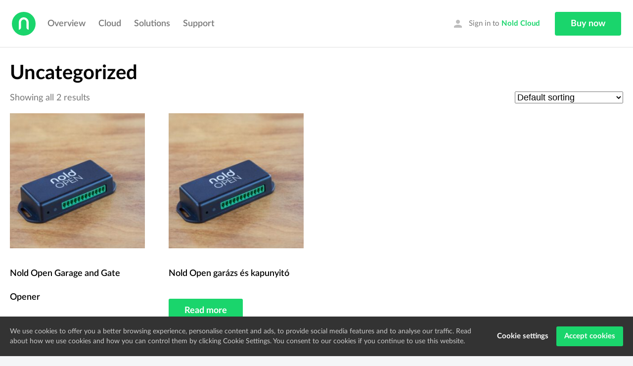

--- FILE ---
content_type: text/html; charset=UTF-8
request_url: https://shop.nold.io/product-category/uncategorized/
body_size: 41431
content:
<!DOCTYPE html>
<html class="lato-semibold-loaded lato-bold-loaded" lang="en-US" dir="ltr" class="no-js">
<head>
	<meta charset="UTF-8">
	<meta name="viewport" content="width=device-width, initial-scale=1">
	<title>Uncategorized &#8211; Nold Shop</title>
<meta name='robots' content='max-image-preview:large' />
	<style>img:is([sizes="auto" i], [sizes^="auto," i]) { contain-intrinsic-size: 3000px 1500px }</style>
	<link rel='dns-prefetch' href='//fonts.googleapis.com' />
<link rel="alternate" type="application/rss+xml" title="Nold Shop &raquo; Uncategorized Category Feed" href="https://shop.nold.io/product-category/uncategorized/feed/" />
<script type="text/javascript">
/* <![CDATA[ */
window._wpemojiSettings = {"baseUrl":"https:\/\/s.w.org\/images\/core\/emoji\/16.0.1\/72x72\/","ext":".png","svgUrl":"https:\/\/s.w.org\/images\/core\/emoji\/16.0.1\/svg\/","svgExt":".svg","source":{"concatemoji":"https:\/\/shop.nold.io\/wp-includes\/js\/wp-emoji-release.min.js?ver=6.8.3"}};
/*! This file is auto-generated */
!function(s,n){var o,i,e;function c(e){try{var t={supportTests:e,timestamp:(new Date).valueOf()};sessionStorage.setItem(o,JSON.stringify(t))}catch(e){}}function p(e,t,n){e.clearRect(0,0,e.canvas.width,e.canvas.height),e.fillText(t,0,0);var t=new Uint32Array(e.getImageData(0,0,e.canvas.width,e.canvas.height).data),a=(e.clearRect(0,0,e.canvas.width,e.canvas.height),e.fillText(n,0,0),new Uint32Array(e.getImageData(0,0,e.canvas.width,e.canvas.height).data));return t.every(function(e,t){return e===a[t]})}function u(e,t){e.clearRect(0,0,e.canvas.width,e.canvas.height),e.fillText(t,0,0);for(var n=e.getImageData(16,16,1,1),a=0;a<n.data.length;a++)if(0!==n.data[a])return!1;return!0}function f(e,t,n,a){switch(t){case"flag":return n(e,"\ud83c\udff3\ufe0f\u200d\u26a7\ufe0f","\ud83c\udff3\ufe0f\u200b\u26a7\ufe0f")?!1:!n(e,"\ud83c\udde8\ud83c\uddf6","\ud83c\udde8\u200b\ud83c\uddf6")&&!n(e,"\ud83c\udff4\udb40\udc67\udb40\udc62\udb40\udc65\udb40\udc6e\udb40\udc67\udb40\udc7f","\ud83c\udff4\u200b\udb40\udc67\u200b\udb40\udc62\u200b\udb40\udc65\u200b\udb40\udc6e\u200b\udb40\udc67\u200b\udb40\udc7f");case"emoji":return!a(e,"\ud83e\udedf")}return!1}function g(e,t,n,a){var r="undefined"!=typeof WorkerGlobalScope&&self instanceof WorkerGlobalScope?new OffscreenCanvas(300,150):s.createElement("canvas"),o=r.getContext("2d",{willReadFrequently:!0}),i=(o.textBaseline="top",o.font="600 32px Arial",{});return e.forEach(function(e){i[e]=t(o,e,n,a)}),i}function t(e){var t=s.createElement("script");t.src=e,t.defer=!0,s.head.appendChild(t)}"undefined"!=typeof Promise&&(o="wpEmojiSettingsSupports",i=["flag","emoji"],n.supports={everything:!0,everythingExceptFlag:!0},e=new Promise(function(e){s.addEventListener("DOMContentLoaded",e,{once:!0})}),new Promise(function(t){var n=function(){try{var e=JSON.parse(sessionStorage.getItem(o));if("object"==typeof e&&"number"==typeof e.timestamp&&(new Date).valueOf()<e.timestamp+604800&&"object"==typeof e.supportTests)return e.supportTests}catch(e){}return null}();if(!n){if("undefined"!=typeof Worker&&"undefined"!=typeof OffscreenCanvas&&"undefined"!=typeof URL&&URL.createObjectURL&&"undefined"!=typeof Blob)try{var e="postMessage("+g.toString()+"("+[JSON.stringify(i),f.toString(),p.toString(),u.toString()].join(",")+"));",a=new Blob([e],{type:"text/javascript"}),r=new Worker(URL.createObjectURL(a),{name:"wpTestEmojiSupports"});return void(r.onmessage=function(e){c(n=e.data),r.terminate(),t(n)})}catch(e){}c(n=g(i,f,p,u))}t(n)}).then(function(e){for(var t in e)n.supports[t]=e[t],n.supports.everything=n.supports.everything&&n.supports[t],"flag"!==t&&(n.supports.everythingExceptFlag=n.supports.everythingExceptFlag&&n.supports[t]);n.supports.everythingExceptFlag=n.supports.everythingExceptFlag&&!n.supports.flag,n.DOMReady=!1,n.readyCallback=function(){n.DOMReady=!0}}).then(function(){return e}).then(function(){var e;n.supports.everything||(n.readyCallback(),(e=n.source||{}).concatemoji?t(e.concatemoji):e.wpemoji&&e.twemoji&&(t(e.twemoji),t(e.wpemoji)))}))}((window,document),window._wpemojiSettings);
/* ]]> */
</script>
<link rel='stylesheet' id='wc-braintree-blocks-style-css' href='https://shop.nold.io/wp-content/plugins/woo-payment-gateway/packages/blocks/build/style.css?ver=3.2.41' type='text/css' media='all' />
<style id='wp-emoji-styles-inline-css' type='text/css'>

	img.wp-smiley, img.emoji {
		display: inline !important;
		border: none !important;
		box-shadow: none !important;
		height: 1em !important;
		width: 1em !important;
		margin: 0 0.07em !important;
		vertical-align: -0.1em !important;
		background: none !important;
		padding: 0 !important;
	}
</style>
<link rel='stylesheet' id='wp-block-library-css' href='https://shop.nold.io/wp-includes/css/dist/block-library/style.min.css?ver=6.8.3' type='text/css' media='all' />
<style id='classic-theme-styles-inline-css' type='text/css'>
/*! This file is auto-generated */
.wp-block-button__link{color:#fff;background-color:#32373c;border-radius:9999px;box-shadow:none;text-decoration:none;padding:calc(.667em + 2px) calc(1.333em + 2px);font-size:1.125em}.wp-block-file__button{background:#32373c;color:#fff;text-decoration:none}
</style>
<link rel='stylesheet' id='wc-blocks-vendors-style-css' href='https://shop.nold.io/wp-content/plugins/woocommerce/packages/woocommerce-blocks/build/wc-blocks-vendors-style.css?ver=8.7.5' type='text/css' media='all' />
<link rel='stylesheet' id='wc-blocks-style-css' href='https://shop.nold.io/wp-content/plugins/woocommerce/packages/woocommerce-blocks/build/wc-blocks-style.css?ver=8.7.5' type='text/css' media='all' />
<link rel='stylesheet' id='coblocks-frontend-css' href='https://shop.nold.io/wp-content/plugins/coblocks/dist/style-coblocks-1.css?ver=2.25.2' type='text/css' media='all' />
<style id='global-styles-inline-css' type='text/css'>
:root{--wp--preset--aspect-ratio--square: 1;--wp--preset--aspect-ratio--4-3: 4/3;--wp--preset--aspect-ratio--3-4: 3/4;--wp--preset--aspect-ratio--3-2: 3/2;--wp--preset--aspect-ratio--2-3: 2/3;--wp--preset--aspect-ratio--16-9: 16/9;--wp--preset--aspect-ratio--9-16: 9/16;--wp--preset--color--black: #000000;--wp--preset--color--cyan-bluish-gray: #abb8c3;--wp--preset--color--white: #ffffff;--wp--preset--color--pale-pink: #f78da7;--wp--preset--color--vivid-red: #cf2e2e;--wp--preset--color--luminous-vivid-orange: #ff6900;--wp--preset--color--luminous-vivid-amber: #fcb900;--wp--preset--color--light-green-cyan: #7bdcb5;--wp--preset--color--vivid-green-cyan: #00d084;--wp--preset--color--pale-cyan-blue: #8ed1fc;--wp--preset--color--vivid-cyan-blue: #0693e3;--wp--preset--color--vivid-purple: #9b51e0;--wp--preset--gradient--vivid-cyan-blue-to-vivid-purple: linear-gradient(135deg,rgba(6,147,227,1) 0%,rgb(155,81,224) 100%);--wp--preset--gradient--light-green-cyan-to-vivid-green-cyan: linear-gradient(135deg,rgb(122,220,180) 0%,rgb(0,208,130) 100%);--wp--preset--gradient--luminous-vivid-amber-to-luminous-vivid-orange: linear-gradient(135deg,rgba(252,185,0,1) 0%,rgba(255,105,0,1) 100%);--wp--preset--gradient--luminous-vivid-orange-to-vivid-red: linear-gradient(135deg,rgba(255,105,0,1) 0%,rgb(207,46,46) 100%);--wp--preset--gradient--very-light-gray-to-cyan-bluish-gray: linear-gradient(135deg,rgb(238,238,238) 0%,rgb(169,184,195) 100%);--wp--preset--gradient--cool-to-warm-spectrum: linear-gradient(135deg,rgb(74,234,220) 0%,rgb(151,120,209) 20%,rgb(207,42,186) 40%,rgb(238,44,130) 60%,rgb(251,105,98) 80%,rgb(254,248,76) 100%);--wp--preset--gradient--blush-light-purple: linear-gradient(135deg,rgb(255,206,236) 0%,rgb(152,150,240) 100%);--wp--preset--gradient--blush-bordeaux: linear-gradient(135deg,rgb(254,205,165) 0%,rgb(254,45,45) 50%,rgb(107,0,62) 100%);--wp--preset--gradient--luminous-dusk: linear-gradient(135deg,rgb(255,203,112) 0%,rgb(199,81,192) 50%,rgb(65,88,208) 100%);--wp--preset--gradient--pale-ocean: linear-gradient(135deg,rgb(255,245,203) 0%,rgb(182,227,212) 50%,rgb(51,167,181) 100%);--wp--preset--gradient--electric-grass: linear-gradient(135deg,rgb(202,248,128) 0%,rgb(113,206,126) 100%);--wp--preset--gradient--midnight: linear-gradient(135deg,rgb(2,3,129) 0%,rgb(40,116,252) 100%);--wp--preset--font-size--small: 13px;--wp--preset--font-size--medium: 20px;--wp--preset--font-size--large: 36px;--wp--preset--font-size--x-large: 42px;--wp--preset--spacing--20: 0.44rem;--wp--preset--spacing--30: 0.67rem;--wp--preset--spacing--40: 1rem;--wp--preset--spacing--50: 1.5rem;--wp--preset--spacing--60: 2.25rem;--wp--preset--spacing--70: 3.38rem;--wp--preset--spacing--80: 5.06rem;--wp--preset--shadow--natural: 6px 6px 9px rgba(0, 0, 0, 0.2);--wp--preset--shadow--deep: 12px 12px 50px rgba(0, 0, 0, 0.4);--wp--preset--shadow--sharp: 6px 6px 0px rgba(0, 0, 0, 0.2);--wp--preset--shadow--outlined: 6px 6px 0px -3px rgba(255, 255, 255, 1), 6px 6px rgba(0, 0, 0, 1);--wp--preset--shadow--crisp: 6px 6px 0px rgba(0, 0, 0, 1);}:where(.is-layout-flex){gap: 0.5em;}:where(.is-layout-grid){gap: 0.5em;}body .is-layout-flex{display: flex;}.is-layout-flex{flex-wrap: wrap;align-items: center;}.is-layout-flex > :is(*, div){margin: 0;}body .is-layout-grid{display: grid;}.is-layout-grid > :is(*, div){margin: 0;}:where(.wp-block-columns.is-layout-flex){gap: 2em;}:where(.wp-block-columns.is-layout-grid){gap: 2em;}:where(.wp-block-post-template.is-layout-flex){gap: 1.25em;}:where(.wp-block-post-template.is-layout-grid){gap: 1.25em;}.has-black-color{color: var(--wp--preset--color--black) !important;}.has-cyan-bluish-gray-color{color: var(--wp--preset--color--cyan-bluish-gray) !important;}.has-white-color{color: var(--wp--preset--color--white) !important;}.has-pale-pink-color{color: var(--wp--preset--color--pale-pink) !important;}.has-vivid-red-color{color: var(--wp--preset--color--vivid-red) !important;}.has-luminous-vivid-orange-color{color: var(--wp--preset--color--luminous-vivid-orange) !important;}.has-luminous-vivid-amber-color{color: var(--wp--preset--color--luminous-vivid-amber) !important;}.has-light-green-cyan-color{color: var(--wp--preset--color--light-green-cyan) !important;}.has-vivid-green-cyan-color{color: var(--wp--preset--color--vivid-green-cyan) !important;}.has-pale-cyan-blue-color{color: var(--wp--preset--color--pale-cyan-blue) !important;}.has-vivid-cyan-blue-color{color: var(--wp--preset--color--vivid-cyan-blue) !important;}.has-vivid-purple-color{color: var(--wp--preset--color--vivid-purple) !important;}.has-black-background-color{background-color: var(--wp--preset--color--black) !important;}.has-cyan-bluish-gray-background-color{background-color: var(--wp--preset--color--cyan-bluish-gray) !important;}.has-white-background-color{background-color: var(--wp--preset--color--white) !important;}.has-pale-pink-background-color{background-color: var(--wp--preset--color--pale-pink) !important;}.has-vivid-red-background-color{background-color: var(--wp--preset--color--vivid-red) !important;}.has-luminous-vivid-orange-background-color{background-color: var(--wp--preset--color--luminous-vivid-orange) !important;}.has-luminous-vivid-amber-background-color{background-color: var(--wp--preset--color--luminous-vivid-amber) !important;}.has-light-green-cyan-background-color{background-color: var(--wp--preset--color--light-green-cyan) !important;}.has-vivid-green-cyan-background-color{background-color: var(--wp--preset--color--vivid-green-cyan) !important;}.has-pale-cyan-blue-background-color{background-color: var(--wp--preset--color--pale-cyan-blue) !important;}.has-vivid-cyan-blue-background-color{background-color: var(--wp--preset--color--vivid-cyan-blue) !important;}.has-vivid-purple-background-color{background-color: var(--wp--preset--color--vivid-purple) !important;}.has-black-border-color{border-color: var(--wp--preset--color--black) !important;}.has-cyan-bluish-gray-border-color{border-color: var(--wp--preset--color--cyan-bluish-gray) !important;}.has-white-border-color{border-color: var(--wp--preset--color--white) !important;}.has-pale-pink-border-color{border-color: var(--wp--preset--color--pale-pink) !important;}.has-vivid-red-border-color{border-color: var(--wp--preset--color--vivid-red) !important;}.has-luminous-vivid-orange-border-color{border-color: var(--wp--preset--color--luminous-vivid-orange) !important;}.has-luminous-vivid-amber-border-color{border-color: var(--wp--preset--color--luminous-vivid-amber) !important;}.has-light-green-cyan-border-color{border-color: var(--wp--preset--color--light-green-cyan) !important;}.has-vivid-green-cyan-border-color{border-color: var(--wp--preset--color--vivid-green-cyan) !important;}.has-pale-cyan-blue-border-color{border-color: var(--wp--preset--color--pale-cyan-blue) !important;}.has-vivid-cyan-blue-border-color{border-color: var(--wp--preset--color--vivid-cyan-blue) !important;}.has-vivid-purple-border-color{border-color: var(--wp--preset--color--vivid-purple) !important;}.has-vivid-cyan-blue-to-vivid-purple-gradient-background{background: var(--wp--preset--gradient--vivid-cyan-blue-to-vivid-purple) !important;}.has-light-green-cyan-to-vivid-green-cyan-gradient-background{background: var(--wp--preset--gradient--light-green-cyan-to-vivid-green-cyan) !important;}.has-luminous-vivid-amber-to-luminous-vivid-orange-gradient-background{background: var(--wp--preset--gradient--luminous-vivid-amber-to-luminous-vivid-orange) !important;}.has-luminous-vivid-orange-to-vivid-red-gradient-background{background: var(--wp--preset--gradient--luminous-vivid-orange-to-vivid-red) !important;}.has-very-light-gray-to-cyan-bluish-gray-gradient-background{background: var(--wp--preset--gradient--very-light-gray-to-cyan-bluish-gray) !important;}.has-cool-to-warm-spectrum-gradient-background{background: var(--wp--preset--gradient--cool-to-warm-spectrum) !important;}.has-blush-light-purple-gradient-background{background: var(--wp--preset--gradient--blush-light-purple) !important;}.has-blush-bordeaux-gradient-background{background: var(--wp--preset--gradient--blush-bordeaux) !important;}.has-luminous-dusk-gradient-background{background: var(--wp--preset--gradient--luminous-dusk) !important;}.has-pale-ocean-gradient-background{background: var(--wp--preset--gradient--pale-ocean) !important;}.has-electric-grass-gradient-background{background: var(--wp--preset--gradient--electric-grass) !important;}.has-midnight-gradient-background{background: var(--wp--preset--gradient--midnight) !important;}.has-small-font-size{font-size: var(--wp--preset--font-size--small) !important;}.has-medium-font-size{font-size: var(--wp--preset--font-size--medium) !important;}.has-large-font-size{font-size: var(--wp--preset--font-size--large) !important;}.has-x-large-font-size{font-size: var(--wp--preset--font-size--x-large) !important;}
:where(.wp-block-post-template.is-layout-flex){gap: 1.25em;}:where(.wp-block-post-template.is-layout-grid){gap: 1.25em;}
:where(.wp-block-columns.is-layout-flex){gap: 2em;}:where(.wp-block-columns.is-layout-grid){gap: 2em;}
:root :where(.wp-block-pullquote){font-size: 1.5em;line-height: 1.6;}
</style>
<link rel='stylesheet' id='woocommerce-layout-css' href='https://shop.nold.io/wp-content/plugins/woocommerce/assets/css/woocommerce-layout.css?ver=7.1.0' type='text/css' media='all' />
<link rel='stylesheet' id='woocommerce-smallscreen-css' href='https://shop.nold.io/wp-content/plugins/woocommerce/assets/css/woocommerce-smallscreen.css?ver=7.1.0' type='text/css' media='only screen and (max-width: 768px)' />
<link rel='stylesheet' id='woocommerce-general-css' href='https://shop.nold.io/wp-content/plugins/woocommerce/assets/css/woocommerce.css?ver=7.1.0' type='text/css' media='all' />
<style id='woocommerce-inline-inline-css' type='text/css'>
.woocommerce form .form-row .required { visibility: visible; }
</style>
<link rel='stylesheet' id='trp-language-switcher-style-css' href='https://shop.nold.io/wp-content/plugins/translatepress-multilingual/assets/css/trp-language-switcher.css?ver=2.4.2' type='text/css' media='all' />
<link rel='stylesheet' id='trp-popup-style-css' href='https://shop.nold.io/wp-content/plugins/translatepress-business/add-ons-pro/automatic-language-detection/assets/css/trp-popup.css?ver=6.8.3' type='text/css' media='all' />
<link rel='stylesheet' id='wp-components-css' href='https://shop.nold.io/wp-includes/css/dist/components/style.min.css?ver=6.8.3' type='text/css' media='all' />
<link rel='stylesheet' id='godaddy-styles-css' href='https://shop.nold.io/wp-content/plugins/coblocks/includes/Dependencies/GoDaddy/Styles/build/latest.css?ver=1.0.5' type='text/css' media='all' />
<link rel='stylesheet' id='nold-icons-css' href='//fonts.googleapis.com/icon?family=Material+Icons&#038;ver=6.8.3' type='text/css' media='all' />
<link rel='stylesheet' id='nold-style-css' href='https://shop.nold.io/wp-content/themes/nold/stylesheets/site.css.css?ver=6.8.3' type='text/css' media='all' />
<link rel='stylesheet' id='style-css' href='https://shop.nold.io/wp-content/themes/nold/style.css?ver=6.8.3' type='text/css' media='all' />
<script type="text/javascript" src="https://shop.nold.io/wp-includes/js/jquery/jquery.min.js?ver=3.7.1" id="jquery-core-js"></script>
<script type="text/javascript" src="https://shop.nold.io/wp-includes/js/jquery/jquery-migrate.min.js?ver=3.4.1" id="jquery-migrate-js"></script>
<script type="text/javascript" src="https://shop.nold.io/wp-content/plugins/woocommerce-quantity-increment/assets/js/wc-quantity-increment.min.js?ver=6.8.3" id="wcqi-js-js"></script>
<script type="text/javascript" src="https://shop.nold.io/wp-content/plugins/translatepress-multilingual/assets/js/trp-frontend-compatibility.js?ver=2.4.2" id="trp-frontend-compatibility-js"></script>
<script type="text/javascript" id="trp-language-cookie-js-extra">
/* <![CDATA[ */
var trp_language_cookie_data = {"abs_home":"https:\/\/shop.nold.io","url_slugs":{"en_US":"en","hu_HU":"hu","it_IT":"it"},"cookie_name":"trp_language","cookie_age":"30","cookie_path":"\/","default_language":"en_US","publish_languages":["en_US","hu_HU","it_IT"],"trp_ald_ajax_url":"https:\/\/shop.nold.io\/wp-content\/plugins\/translatepress-business\/add-ons-pro\/automatic-language-detection\/includes\/trp-ald-ajax.php","detection_method":"browser-ip","popup_option":"popup","popup_type":"normal_popup","popup_textarea":"We've detected you might be speaking a different language. Do you want to change to:","popup_textarea_change_button":"Change Language","popup_textarea_close_button":"Close and do not switch language","iso_codes":{"en_US":"en","hu_HU":"hu","it_IT":"it"},"language_urls":{"en_US":"https:\/\/shop.nold.io\/product-category\/uncategorized\/","hu_HU":"https:\/\/shop.nold.io\/hu\/termekkategoria\/uncategorized\/","it_IT":"https:\/\/shop.nold.io\/it\/categoria-prodotto\/uncategorized\/"},"english_name":{"en_US":"English","hu_HU":"Hungarian","it_IT":"Italian"}};
/* ]]> */
</script>
<script type="text/javascript" src="https://shop.nold.io/wp-content/plugins/translatepress-business/add-ons-pro/automatic-language-detection/assets/js/trp-language-cookie.js?ver=1.0.9" id="trp-language-cookie-js"></script>
<link rel="https://api.w.org/" href="https://shop.nold.io/wp-json/" /><link rel="alternate" title="JSON" type="application/json" href="https://shop.nold.io/wp-json/wp/v2/product_cat/15" /><link rel="EditURI" type="application/rsd+xml" title="RSD" href="https://shop.nold.io/xmlrpc.php?rsd" />
<meta name="generator" content="WordPress 6.8.3" />
<meta name="generator" content="WooCommerce 7.1.0" />
<link rel="alternate" hreflang="en-US" href="https://shop.nold.io/product-category/uncategorized/"/>
<link rel="alternate" hreflang="hu-HU" href="https://shop.nold.io/hu/termekkategoria/uncategorized/"/>
<link rel="alternate" hreflang="it-IT" href="https://shop.nold.io/it/categoria-prodotto/uncategorized/"/>
<link rel="alternate" hreflang="en" href="https://shop.nold.io/product-category/uncategorized/"/>
<link rel="alternate" hreflang="hu" href="https://shop.nold.io/hu/termekkategoria/uncategorized/"/>
<link rel="alternate" hreflang="it" href="https://shop.nold.io/it/categoria-prodotto/uncategorized/"/>
<link rel="alternate" hreflang="x-default" href="https://shop.nold.io/product-category/uncategorized/"/>
	<noscript><style>.woocommerce-product-gallery{ opacity: 1 !important; }</style></noscript>
	<link rel="icon" href="https://shop.nold.io/wp-content/uploads/2022/10/logo-60x60.png" sizes="32x32" />
<link rel="icon" href="https://shop.nold.io/wp-content/uploads/2022/10/logo.png" sizes="192x192" />
<link rel="apple-touch-icon" href="https://shop.nold.io/wp-content/uploads/2022/10/logo.png" />
<meta name="msapplication-TileImage" content="https://shop.nold.io/wp-content/uploads/2022/10/logo.png" />
</head>

<body class="archive tax-product_cat term-uncategorized term-15 wp-theme-nold theme-nold wc-braintree-body woocommerce woocommerce-page woocommerce-no-js translatepress-en_US">

	<input type="checkbox" name="mobileMenu" id="mobileMenu">
	<nav id="main-nav">
		<div class="logo">
			<a href="https://shop.nold.io/">
				<i class="logo-icon"></i>
				<i class="material-icons logo-icon-close block-small-hide">close</i>
			</a>
			<label for="mobileMenu" class="block-small-hide">Menu</label>
		</div>

		<ul id="menu-header" class="menu-items"><li id="menu-item-25" class="menu-item menu-item-type-custom menu-item-object-custom menu-item-25"><a href="https://nold.io/">Overview</a></li>
<li id="menu-item-64" class="menu-item menu-item-type-custom menu-item-object-custom menu-item-64"><a href="https://nold.io/cloud">Cloud</a></li>
<li id="menu-item-65" class="menu-item menu-item-type-custom menu-item-object-custom menu-item-65"><a href="https://nold.io/solutions">Solutions</a></li>
<li id="menu-item-66" class="menu-item menu-item-type-custom menu-item-object-custom menu-item-66"><a href="https://nold.io/support">Support</a></li>
</ul>
		<ul class="menu-secondary">
			<li class="menu-item menu-item-cloud block-medium-show">
				<a href="https://cloud.nold.io/" class="btn btn-icon btn-icon-small">
					<i class="material-icons">person</i>
					Sign in to <strong>Nold Cloud</strong>				</a>
			</li>
			<li class="menu-item menu-item-store-single block-small-show block-medium-hide">
				<a href="https://cloud.nold.io/"><i class="material-icons">person</i></a>
			</li>
							<li class="menu-item menu-item-store menu-item-empty-cart block-medium-show">
					<a href="https://shop.nold.io/" class="btn">Buy now</a>
				</li>
				<li class="menu-item menu-item-store-single menu-item-empty-cart block-medium-hide">
					<a href="https://shop.nold.io/"><i class="material-icons">shopping_cart</i></a>
				</li>
					</ul>
		<div class="clear"></div>
	</nav>

<div class="page-container-outside">
  <div class="page-container">
    <div class="page-inside">
      
			
				<h1 class="page-title">Uncategorized</h1>

			
			
			
				<div class="woocommerce-notices-wrapper"></div><p class="woocommerce-result-count">
	Showing all 2 results</p>
<form class="woocommerce-ordering" method="get">
	<select name="orderby" class="orderby" aria-label="Shop order">
					<option value="menu_order"  selected='selected'>Default sorting</option>
					<option value="popularity" >Sort by popularity</option>
					<option value="date" >Sort by latest</option>
					<option value="price" >Sort by price: low to high</option>
					<option value="price-desc" >Sort by price: high to low</option>
			</select>
	<input type="hidden" name="paged" value="1" />
	</form>

				<ul class="products columns-4">

																					<li class="product type-product post-30 status-publish first instock product_cat-uncategorized has-post-thumbnail sale taxable shipping-taxable purchasable product-type-variable">
	<a href="https://shop.nold.io/product/nold-open-garage-and-gate-opener/" class="woocommerce-LoopProduct-link woocommerce-loop-product__link">
	
	<img width="300" height="300" src="https://shop.nold.io/wp-content/uploads/2022/10/shop-img-1-300x300.jpg" class="attachment-woocommerce_thumbnail size-woocommerce_thumbnail" alt="" decoding="async" fetchpriority="high" srcset="https://shop.nold.io/wp-content/uploads/2022/10/shop-img-1-300x300.jpg 300w, https://shop.nold.io/wp-content/uploads/2022/10/shop-img-1-150x150.jpg 150w, https://shop.nold.io/wp-content/uploads/2022/10/shop-img-1-12x12.jpg 12w, https://shop.nold.io/wp-content/uploads/2022/10/shop-img-1-60x60.jpg 60w, https://shop.nold.io/wp-content/uploads/2022/10/shop-img-1-110x110.jpg 110w, https://shop.nold.io/wp-content/uploads/2022/10/shop-img-1-100x100.jpg 100w, https://shop.nold.io/wp-content/uploads/2022/10/shop-img-1.jpg 520w" sizes="(max-width: 300px) 100vw, 300px" /><h2 class="woocommerce-loop-product__title">Nold Open Garage and Gate Opener</h2>
</a><a href="https://shop.nold.io/product/nold-open-garage-and-gate-opener/" data-quantity="1" class="button wp-element-button product_type_variable add_to_cart_button" data-product_id="30" data-product_sku="5999887546006" aria-label="Select options for &ldquo;Nold Open Garage and Gate Opener&rdquo;" rel="nofollow">Select options</a></li>
																	<li class="product type-product post-90 status-publish outofstock product_cat-uncategorized has-post-thumbnail taxable shipping-taxable product-type-simple">
	<a href="https://shop.nold.io/product/nold-open-garazs-es-kapunyito/" class="woocommerce-LoopProduct-link woocommerce-loop-product__link"><img width="300" height="300" src="https://shop.nold.io/wp-content/uploads/2022/10/shop-img-1-300x300.jpg" class="attachment-woocommerce_thumbnail size-woocommerce_thumbnail" alt="" decoding="async" srcset="https://shop.nold.io/wp-content/uploads/2022/10/shop-img-1-300x300.jpg 300w, https://shop.nold.io/wp-content/uploads/2022/10/shop-img-1-150x150.jpg 150w, https://shop.nold.io/wp-content/uploads/2022/10/shop-img-1-12x12.jpg 12w, https://shop.nold.io/wp-content/uploads/2022/10/shop-img-1-60x60.jpg 60w, https://shop.nold.io/wp-content/uploads/2022/10/shop-img-1-110x110.jpg 110w, https://shop.nold.io/wp-content/uploads/2022/10/shop-img-1-100x100.jpg 100w, https://shop.nold.io/wp-content/uploads/2022/10/shop-img-1.jpg 520w" sizes="(max-width: 300px) 100vw, 300px" /><h2 class="woocommerce-loop-product__title">Nold Open garázs és kapunyitó</h2>
</a><a href="https://shop.nold.io/product/nold-open-garazs-es-kapunyito/" data-quantity="1" class="button wp-element-button product_type_simple" data-product_id="90" data-product_sku="5999887546006-1" aria-label="Read more about &ldquo;Nold Open garázs és kapunyitó&rdquo;" rel="nofollow">Read more</a></li>
									
				</ul>

				
				    </div>
  </div>
</div>

		<footer id="footer">
  		<div class="footer-content">
        <nav class="footer-nav-main">
					<ul id="menu-footer" class="menu"><li id="menu-item-49" class="menu-item menu-item-type-custom menu-item-object-custom menu-item-has-children menu-item-49"><a href="https://nold.io/">Product</a>
<ul class="sub-menu">
	<li id="menu-item-45" class="menu-item menu-item-type-custom menu-item-object-custom menu-item-45"><a href="https://nold.io/cloud">Nold Cloud</a></li>
	<li id="menu-item-46" class="menu-item menu-item-type-custom menu-item-object-custom menu-item-46"><a href="https://nold.io/about">About</a></li>
	<li id="menu-item-47" class="menu-item menu-item-type-custom menu-item-object-custom menu-item-47"><a href="https://nold.io/support">Help</a></li>
	<li id="menu-item-48" class="menu-item menu-item-type-custom menu-item-object-custom menu-item-48"><a href="https://nold.io/compatibility">Compatibility</a></li>
</ul>
</li>
<li id="menu-item-50" class="menu-item menu-item-type-custom menu-item-object-custom menu-item-has-children menu-item-50"><a href="https://nold.io/home">Solutions</a>
<ul class="sub-menu">
	<li id="menu-item-51" class="menu-item menu-item-type-custom menu-item-object-custom menu-item-51"><a href="https://nold.io/solutions/home">For your home</a></li>
	<li id="menu-item-52" class="menu-item menu-item-type-custom menu-item-object-custom menu-item-52"><a href="https://nold.io/solutions/airbnb">Airbnb &#038; apartments</a></li>
	<li id="menu-item-53" class="menu-item menu-item-type-custom menu-item-object-custom menu-item-53"><a href="https://nold.io/solutions/offices">Offices &#038; working spaces</a></li>
	<li id="menu-item-54" class="menu-item menu-item-type-custom menu-item-object-custom menu-item-54"><a href="https://nold.io/solutions/gated-communities/">Gated communities</a></li>
</ul>
</li>
<li id="menu-item-55" class="menu-item menu-item-type-custom menu-item-object-custom menu-item-has-children menu-item-55"><a href="https://nold.io/">Connect</a>
<ul class="sub-menu">
	<li id="menu-item-56" class="menu-item menu-item-type-custom menu-item-object-custom menu-item-56"><a href="https://facebook.com/noldtech">Facebook</a></li>
	<li id="menu-item-58" class="menu-item menu-item-type-custom menu-item-object-custom menu-item-58"><a href="https://twitter.com/noldtech">Twitter</a></li>
	<li id="menu-item-59" class="menu-item menu-item-type-custom menu-item-object-custom menu-item-59"><a href="https://www.youtube.com/watch?v=dJEuitAjMBc">Youtube</a></li>
	<li id="menu-item-60" class="menu-item menu-item-type-custom menu-item-object-custom menu-item-60"><a href="https://nold.io/press/">Press</a></li>
	<li id="menu-item-61" class="menu-item menu-item-type-custom menu-item-object-custom menu-item-61"><a href="https://nold.io/partner-program/">Partner Program</a></li>
</ul>
</li>
</ul>        </nav>

									<form class="footer-newsletter footer-newsletter-v2" action="//nold.us13.list-manage.com/subscribe/post-json?u=aeae3d098767e92233bbe3b8e&amp;id=18d012b58b" method="get" novalidate>
	          <p>
							<label>Subscribe</label>
	            <input type="email" class="footer-newsletter-email" name="EMAIL" placeholder="Enter your email address">
	            <button class="footer-newsletter-button" type="submit" name="subscribe"><i class="material-icons">chevron_right</i></button>
	          </p>
	          <div class="input-group">
	            <ul>
	              <li>
	                <input class="footer-newsletter-consent" type="checkbox" value="8" name="group[12725][8]" id="mce-group[12725]-12725-0">
	                <label for="mce-group[12725]-12725-0">I agree to Nold's <a href="http://www.nold.io/legal/privacy-policy-for-users/">privacy policy</a> to receive the newsletter</label>
	              </li>
	              <li>
	                <input type="checkbox" value="16" name="group[12725][16]" id="mce-group[12725]-12725-1">
									<label for="mce-group[12725]-12725-1">🎁 I also want to receive information about personalized deals, coupons, etc...</label>
	              </li>
	            </ul>
	              <button type="submit" class="btn btn-medium" name="subscribe">Subscribe</button>
	          </div>
						<p class="small block-small-show">Subscribe to our newsletter for updates, special deals and more.</p>
						<div style="position: absolute; left: -5000px;" aria-hidden="true"><input type="text" name="b_aeae3d098767e92233bbe3b8e_18d012b58b" tabindex="-1" value=""></div>

							        </form>

				
        <nav class="footer-copyright">
          <span>© 2025 Nold</span>

					<span class="sep">·</span> <a href="https://nold.io/privacy-policy/">Privacy Policy</a>
<span class="sep">·</span> <a href="https://nold.io/terms-and-conditions/">Terms &#038; Conditions</a>

          <label for="languages-selector-toggle" class="language">
													<i class="language-icon language-icon-world"></i> <strong>Worldwide</strong> · <span>Change</span>
						          </label>
        </nav>
        <div class="languages-selector" id="languages-selector">
          <h3>Choose your country</h3>
          <ul class="languages">
            <li>
              <a href="https://shop.nold.io/">
                <i class="language-icon language-icon-large language-icon-world"></i>
                <span>Worldwide</span>
                (English)              </a>
            </li>
            <li>
              <a href="https://shop.nold.io/hu">
                <i class="language-icon language-icon-large language-icon-hu"></i>
                <span>Hungary</span>
                (Hungarian)              </a>
            </li>
            <li>
              <a href="https://shop.nold.io/it">
                <i class="language-icon language-icon-large language-icon-it"></i>
                <span>Italy</span>
                (Italian)              </a>
            </li>
          </ul>
    		</div>
      </div>
    </footer>

	<template id="tp-language" data-tp-language="en_US"></template><script type="speculationrules">
{"prefetch":[{"source":"document","where":{"and":[{"href_matches":"\/*"},{"not":{"href_matches":["\/wp-*.php","\/wp-admin\/*","\/wp-content\/uploads\/*","\/wp-content\/*","\/wp-content\/plugins\/*","\/wp-content\/themes\/nold\/*","\/*\\?(.+)"]}},{"not":{"selector_matches":"a[rel~=\"nofollow\"]"}},{"not":{"selector_matches":".no-prefetch, .no-prefetch a"}}]},"eagerness":"conservative"}]}
</script>
<div class="trp_model_container" id="trp_ald_modal_container" style="display: none" data-no-dynamic-translation data-no-translation>
        <div class="trp_ald_modal" id="trp_ald_modal_popup">
            <div id="trp_ald_popup_text"></div>

        <div class="trp_ald_select_and_button">
            <div class="trp_ald_ls_container">
            <div class="trp-language-switcher trp-language-switcher-container"  id="trp_ald_popup_select_container" data-no-translation >
                
                <div class="trp-ls-shortcode-current-language" id="en_US" special-selector="trp_ald_popup_current_language" data-trp-ald-selected-language= "en_US">
                    <img class="trp-flag-image" src="https://shop.nold.io/wp-content/plugins/translatepress-multilingual/assets/images/flags/en_US.png" width="18" height="12" alt="en_US" title="English"> English                </div>
                <div class="trp-ls-shortcode-language">
                    <div class="trp-ald-popup-select" id="en_US" data-trp-ald-selected-language = "en_US">
                        <img class="trp-flag-image" src="https://shop.nold.io/wp-content/plugins/translatepress-multilingual/assets/images/flags/en_US.png" width="18" height="12" alt="en_US" title="English"> English                    </div>
                                                                    <div class="trp-ald-popup-select" id="hu_HU" data-trp-ald-selected-language = "hu_HU">
                                <img class="trp-flag-image" src="https://shop.nold.io/wp-content/plugins/translatepress-multilingual/assets/images/flags/hu_HU.png" width="18" height="12" alt="hu_HU" title="Hungarian"> Hungarian                            </div>
                                                                        <div class="trp-ald-popup-select" id="it_IT" data-trp-ald-selected-language = "it_IT">
                                <img class="trp-flag-image" src="https://shop.nold.io/wp-content/plugins/translatepress-multilingual/assets/images/flags/it_IT.png" width="18" height="12" alt="it_IT" title="Italian"> Italian                            </div>
                                                            </div>
            </div>
            </div>


            <div class="trp_ald_button">
            <a href="https://shop.nold.io" id="trp_ald_popup_change_language"></a>
            </div>
         </div>
        <a id="trp_ald_x_button_and_textarea"> <span id="trp_ald_x_button"></span><span id="trp_ald_x_button_textarea"></span></a>
    </div>
</div>
<template id="trp_ald_no_text_popup_template">
    <div id="trp_no_text_popup_wrap">
        <div id="trp_no_text_popup" class="trp_ald_no_text_popup" data-no-dynamic-translation data-no-translation>
            
            <div id="trp_ald_not_text_popup_ls_and_button">
                <div id="trp_ald_no_text_popup_div">
                    <span id="trp_ald_no_text_popup_text"></span>
                </div>
                <div class="trp_ald_ls_container">
                    <div class="trp-language-switcher trp-language-switcher-container" id="trp_ald_no_text_select"
                         data-no-translation >
                        
                        <div class="trp-ls-shortcode-current-language" id="en_US"
                             special-selector="trp_ald_popup_current_language" data-trp-ald-selected-language="en_US">
                            <img class="trp-flag-image" src="https://shop.nold.io/wp-content/plugins/translatepress-multilingual/assets/images/flags/en_US.png" width="18" height="12" alt="en_US" title="English"> English                        </div>
                        <div class="trp-ls-shortcode-language" id="trp_ald_no_text_popup_select_container">
                            <div class="trp-ald-popup-select" id="en_US"
                                 data-trp-ald-selected-language= en_US>
                                <img class="trp-flag-image" src="https://shop.nold.io/wp-content/plugins/translatepress-multilingual/assets/images/flags/en_US.png" width="18" height="12" alt="en_US" title="English"> English                            </div>
                                                                                            <div class="trp-ald-popup-select" id="hu_HU"
                                         data-trp-ald-selected-language="hu_HU">
                                        <img class="trp-flag-image" src="https://shop.nold.io/wp-content/plugins/translatepress-multilingual/assets/images/flags/hu_HU.png" width="18" height="12" alt="hu_HU" title="Hungarian"> Hungarian
                                    </div>
                                                                                                <div class="trp-ald-popup-select" id="it_IT"
                                         data-trp-ald-selected-language="it_IT">
                                        <img class="trp-flag-image" src="https://shop.nold.io/wp-content/plugins/translatepress-multilingual/assets/images/flags/it_IT.png" width="18" height="12" alt="it_IT" title="Italian"> Italian
                                    </div>
                                                                                    </div>
                    </div>
                </div>
                <div class="trp_ald_change_language_div">
                    <a href="https://shop.nold.io" id="trp_ald_no_text_popup_change_language"></a>
                </div>
                <div id="trp_ald_no_text_popup_x_button_and_textarea"> <a id="trp_ald_no_text_popup_x_button"></a><span id="trp_ald_no_text_popup_x_button_textarea"></span></div>
            </div>
            <div id="trp_ald_no_text_popup_x">
                <button id="trp_close"></button>
            </div>
        </div>
    </div>
</template>	<script type="text/javascript">
		(function () {
			var c = document.body.className;
			c = c.replace(/woocommerce-no-js/, 'woocommerce-js');
			document.body.className = c;
		})();
	</script>
	<script type="text/javascript" src="https://shop.nold.io/wp-content/plugins/coblocks/dist/js/coblocks-animation.js?ver=2.25.2" id="coblocks-animation-js"></script>
<script type="text/javascript" src="https://shop.nold.io/wp-content/plugins/woocommerce/assets/js/jquery-blockui/jquery.blockUI.min.js?ver=2.7.0-wc.7.1.0" id="jquery-blockui-js"></script>
<script type="text/javascript" id="wc-add-to-cart-js-extra">
/* <![CDATA[ */
var wc_add_to_cart_params = {"ajax_url":"\/wp-admin\/admin-ajax.php","wc_ajax_url":"\/?wc-ajax=%%endpoint%%","i18n_view_cart":"View cart","cart_url":"https:\/\/shop.nold.io\/checkout\/","is_cart":"","cart_redirect_after_add":"yes"};
/* ]]> */
</script>
<script type="text/javascript" src="https://shop.nold.io/wp-content/plugins/woocommerce/assets/js/frontend/add-to-cart.min.js?ver=7.1.0" id="wc-add-to-cart-js"></script>
<script type="text/javascript" src="https://shop.nold.io/wp-content/plugins/woocommerce/assets/js/js-cookie/js.cookie.min.js?ver=2.1.4-wc.7.1.0" id="js-cookie-js"></script>
<script type="text/javascript" id="woocommerce-js-extra">
/* <![CDATA[ */
var woocommerce_params = {"ajax_url":"\/wp-admin\/admin-ajax.php","wc_ajax_url":"\/?wc-ajax=%%endpoint%%"};
/* ]]> */
</script>
<script type="text/javascript" src="https://shop.nold.io/wp-content/plugins/woocommerce/assets/js/frontend/woocommerce.min.js?ver=7.1.0" id="woocommerce-js"></script>
<script type="text/javascript" id="wc-cart-fragments-js-extra">
/* <![CDATA[ */
var wc_cart_fragments_params = {"ajax_url":"\/wp-admin\/admin-ajax.php","wc_ajax_url":"\/?wc-ajax=%%endpoint%%","cart_hash_key":"wc_cart_hash_2cc1ab43c722e670317e02ba3128ddf1","fragment_name":"wc_fragments_2cc1ab43c722e670317e02ba3128ddf1","request_timeout":"5000"};
/* ]]> */
</script>
<script type="text/javascript" src="https://shop.nold.io/wp-content/plugins/woocommerce/assets/js/frontend/cart-fragments.min.js?ver=7.1.0" id="wc-cart-fragments-js"></script>
<script type="text/javascript" src="https://shop.nold.io/wp-content/themes/nold/js/functions.js?ver=20160817" id="nold-script-js"></script>

	<script type="text/javascript">
	document.addEventListener('gdprCookiesEnabled', function (e) {
		if(e.detail.performace) {
			window.$crisp=[];window.CRISP_WEBSITE_ID="007ea9ac-5fb7-4a49-9943-042042facb1b";(function(){d=document;s=d.createElement("script");s.src="https://client.crisp.chat/l.js";s.async=1;d.getElementsByTagName("head")[0].appendChild(s);})();
		}
	});
	</script>
</body>
</html>


--- FILE ---
content_type: text/css
request_url: https://shop.nold.io/wp-content/themes/nold/stylesheets/site.css.css?ver=6.8.3
body_size: 63856
content:
@import url(vendor/normalize.css);
.gdpr-cookie-notice {
  position: fixed;
  background: #333333;
  left: 0;
  bottom: 0;
  right: 0;
  padding: 20px;
  display: flex;
  align-items: center;
  transition: all ease 1s;
  transform: translateY(100%);
  z-index: 1000; }
  @media (max-width: 768px) {
    .gdpr-cookie-notice {
      flex-direction: column; } }
  .gdpr-cookie-notice-loaded .gdpr-cookie-notice {
    transform: translateY(0); }
  .gdpr-cookie-notice-description {
    margin: 0;
    padding: 0 16px 0 0;
    color: rgba(255, 255, 255, 0.75);
    font-size: 14px;
    line-height: 20px;
    text-align: left; }
    @media (max-width: 768px) {
      .gdpr-cookie-notice-description {
        padding: 0;
        margin: 0 0 10px 0;
        font-size: 12px;
        line-height: 18px; } }
  .gdpr-cookie-notice-nav {
    display: flex;
    align-items: center;
    margin: 0 0 0 auto;
    background: none;
    width: auto;
    height: auto;
    padding: 0; }
    .gdpr-cookie-notice-nav-item {
      text-decoration: none;
      display: block;
      height: 40px;
      line-height: 40px;
      white-space: nowrap;
      color: white;
      padding: 0 16px;
      font-size: 15px;
      font-weight: 600; }
      .gdpr-cookie-notice-nav-item:hover {
        text-decoration: none; }
      .gdpr-cookie-notice-nav-item-btn {
        background: #1ad56c;
        border-radius: 3px; }
  .gdpr-cookie-notice-modal {
    position: fixed;
    left: 0;
    top: 0;
    width: 100%;
    height: 100%;
    background: url('data:image/svg+xml;utf8,<svg height="12" viewBox="0 0 8 12" width="8" xmlns="http://www.w3.org/2000/svg"><path d="m1.41 0-1.41 1.41 4.58 4.59-4.58 4.59 1.41 1.41 6-6z" fill="#1ad56c"/></svg>');
    z-index: 1001;
    background: rgba(0, 0, 0, 0.4);
    overflow: auto;
    align-items: center;
    padding: 20px 10px;
    display: none; }
    .gdpr-cookie-notice-show-modal .gdpr-cookie-notice-modal {
      display: flex; }
    .gdpr-cookie-notice-modal-content {
      width: 470px;
      border-radius: 6px;
      background: white;
      margin: auto; }
    .gdpr-cookie-notice-modal-header {
      display: flex;
      align-items: center;
      padding: 16px;
      border-bottom: 1px solid #f4f5f7; }
    .gdpr-cookie-notice-modal-title {
      font-family: SanFranciscoText-Semibold;
      font-size: 18px;
      color: rgba(0, 0, 0, 0.8);
      font-weight: 600;
      line-height: 18px;
      margin: 0;
      padding: 0; }
    .gdpr-cookie-notice-modal-close {
      width: 24px;
      height: 24px;
      margin: 0 0 0 auto;
      background: none;
      border: none;
      outline: none;
      padding: 0;
      position: relative;
      transform: rotate(45deg); }
      .gdpr-cookie-notice-modal-close:before, .gdpr-cookie-notice-modal-close:after {
        width: 18px;
        height: 2px;
        content: '';
        display: block;
        position: absolute;
        left: 50%;
        top: 50%;
        transform: translate(-50%, -50%);
        background: #bdbdbd; }
      .gdpr-cookie-notice-modal-close:after {
        transform: translate(-50%, -50%) rotate(90deg); }
      .gdpr-cookie-notice-modal-close:hover {
        transform: rotate(45deg);
        opacity: 1; }
    .gdpr-cookie-notice-modal-cookies {
      display: block;
      margin: 0;
      padding: 0;
      list-style-type: none; }
    .gdpr-cookie-notice-modal-cookie {
      display: block;
      border-bottom: 1px solid #f4f5f7;
      list-style-type: none;
      padding: 0;
      margin: 0; }
      .gdpr-cookie-notice-modal-cookie-row {
        display: flex;
        align-items: center;
        padding: 12px 16px; }
      .gdpr-cookie-notice-modal-cookie-title {
        font-weight: normal;
        font-size: 15px;
        color: rgba(0, 0, 0, 0.8);
        margin: 0;
        padding: 0;
        line-height: 1;
        position: relative; }
        .gdpr-cookie-notice-modal-cookie-title:after {
          width: 0;
          height: 0;
          border-style: solid;
          border-width: 5px 5px 0 5px;
          border-color: #bdbdbd transparent transparent transparent;
          content: '';
          display: block;
          position: absolute;
          right: -17px;
          top: 50%;
          margin-top: -2px;
          transition: all ease 0.3s; }
          .open .gdpr-cookie-notice-modal-cookie-title:after {
            transform: rotate(180deg); }
      .gdpr-cookie-notice-modal-cookie-state {
        color: #1ad56c;
        margin-left: auto;
        font-size: 15px; }
      .gdpr-cookie-notice-modal-cookie-input {
        opacity: 0; }
        .gdpr-cookie-notice-modal-cookie-input:checked + .gdpr-cookie-notice-modal-cookie-input-switch {
          background: #1ad56c;
          box-shadow: inset 0px 0px 0px 1px #1ad56c; }
        .gdpr-cookie-notice-modal-cookie-input-switch {
          width: 24px;
          height: 24px;
          border-radius: 50%;
          box-shadow: inset 0px 0px 0px 1px #bdbdbd;
          margin: 0 0 0 auto;
          position: relative;
          transition: all ease 0.3s;
          cursor: pointer; }
          .gdpr-cookie-notice-modal-cookie-input-switch:after {
            position: absolute;
            left: 0;
            right: 0;
            bottom: 0;
            top: 0;
            background: url('data:image/svg+xml;utf8,<svg height="11" viewBox="0 0 14 11" width="14" xmlns="http://www.w3.org/2000/svg"><path d="m5 10.42-5-5 1.41-1.41 3.59 3.58 7.59-7.59 1.41 1.42z" fill="rgb(255,255,255)" fill-rule="evenodd"/></svg>') no-repeat center 7px;
            content: '';
            display: block; }
      .gdpr-cookie-notice-modal-cookie-info {
        margin: 0;
        padding: 0 16px 12px 16px;
        font-size: 13px;
        color: rgba(0, 0, 0, 0.5);
        line-height: 16px;
        display: none; }
        .open .gdpr-cookie-notice-modal-cookie-info {
          display: block; }
    .gdpr-cookie-notice-modal-footer {
      background: #f4f5f7;
      display: flex;
      align-items: center;
      justify-content: space-between;
      padding: 15px 16px 16px 16px;
      border-radius: 0 0 6px 6px;
      flex-wrap: wrap; }
      .gdpr-cookie-notice-modal-footer-item {
        height: 40px;
        line-height: 40px;
        font-weight: 600;
        font-size: 15px;
        text-decoration: none;
        margin: 0;
        padding: 0;
        color: #1ad56c;
        position: relative; }
        .gdpr-cookie-notice-modal-footer-item:after {
          position: absolute;
          right: -16px;
          top: 50%;
          margin-top: -5px;
          background: url('data:image/svg+xml;utf8,<svg height="12" viewBox="0 0 8 12" width="8" xmlns="http://www.w3.org/2000/svg"><path d="m1.41 0-1.41 1.41 4.58 4.59-4.58 4.59 1.41 1.41 6-6z" fill="#1ad56c"/></svg>') no-repeat left center;
          height: 12px;
          width: 8px;
          content: '';
          display: block; }
        .gdpr-cookie-notice-modal-footer-item-btn {
          padding: 0 16px;
          color: white;
          background: #1ad56c;
          border-radius: 3px;
          position: relative; }
          .gdpr-cookie-notice-modal-footer-item-btn span {
            transition: all ease 0.3s; }
          .gdpr-cookie-notice-modal-footer-item-btn:after {
            position: absolute;
            left: 0;
            top: 0;
            width: 100%;
            height: 100%;
            margin: 0;
            content: '';
            opacity: 0;
            transition: all ease 0.3s;
            display: block;
            background: url('data:image/svg+xml;utf8,<svg height="11" viewBox="0 0 14 11" width="14" xmlns="http://www.w3.org/2000/svg"><path d="m5 10.42-5-5 1.41-1.41 3.59 3.58 7.59-7.59 1.41 1.42z" fill="rgb(255,255,255)" fill-rule="evenodd"/></svg>') no-repeat center; }
          .gdpr-cookie-notice-modal-footer-item-btn.saved span {
            opacity: 0; }
          .gdpr-cookie-notice-modal-footer-item-btn.saved:after {
            opacity: 1; }
        .gdpr-cookie-notice-modal-footer-item:hover {
          text-decoration: none;
          opacity: 1; }

@font-face {
  font-family: 'Lato';
  font-style: normal;
  font-weight: 400;
  src: local("Lato Regular"), local("Lato-Regular"), url("../fonts/lato-normal/lato-normal.woff2") format("woff2"); }
@font-face {
  font-family: 'Lato';
  font-style: normal;
  font-weight: 500;
  src: local("Lato Semibold"), local("Lato-Semibold"), url("../fonts/lato-semibold/lato-semibold.woff2") format("woff2"); }
@font-face {
  font-family: 'Lato';
  font-style: normal;
  font-weight: 700;
  src: local("Lato Bold"), local("Lato-Bold"), url("../fonts/lato-bold/lato-bold.woff2") format("woff2"); }
.material-icon-css, .footer-newsletter ul li label:after, .btn-inline:after, .btn-inline-back:before, .feature-list-table li:before, .woocommerce-error:before, .woocommerce-info:before, .woocommerce-message:before, .woocommerce-order-received .woocommerce-order .woocommerce-thankyou-order-received:before {
  font-family: 'Material Icons';
  font-weight: normal;
  font-style: normal;
  font-size: 24px;
  line-height: 1;
  letter-spacing: normal;
  text-transform: none;
  display: inline-block;
  white-space: nowrap;
  word-wrap: normal;
  direction: ltr;
  text-rendering: optimizeLegibility;
  -webkit-font-smoothing: antialiased; }

html {
  -webkit-font-smoothing: antialiased; }

body {
  color: #777;
  font-size: 18px;
  line-height: 26px;
  font-family: "Lato", "Helvetica Neue Light", "Helvetica Neue", "Helvetica", "Arial", sans-serif;
  background: #f4f5f7;
  overflow-x: hidden; }

* {
  box-sizing: border-box; }

h1, h2, h3 {
  margin: 0 0 10px 0;
  color: #000; }

h1 {
  font-size: 34px;
  line-height: 41px;
  font-weight: 700; }
  @media screen and (min-width: 767px) {
    h1 {
      font-size: 40px; } }

h2,
.h2 {
  font-size: 28px;
  line-height: 34px;
  font-weight: 500; }
  @media screen and (min-width: 767px) {
    h2,
    .h2 {
      font-size: 34px;
      line-height: 42px; } }
  @media screen and (min-width: 1023px) {
    h2,
    .h2 {
      font-size: 40px;
      line-height: 48px; } }

h3,
.h3 {
  font-size: 28px;
  line-height: 34px;
  font-weight: 500; }
  @media screen and (min-width: 767px) {
    h3,
    .h3 {
      font-size: 34px;
      line-height: 42px; } }

p {
  margin: 0 0 16px 0; }
  @media screen and (min-width: 767px) {
    p.large {
      font-size: 24px;
      line-height: 30px; } }
  p strong {
    color: #000; }
  p.small {
    font-size: 15px;
    line-height: 22px; }

small {
  font-size: 15px;
  line-height: 22px; }

/**
 * Clear inner floats
 */
.clearfix::after,
.clear {
  clear: both;
  content: '';
  display: table; }

.color-primary {
  color: #1AD56C; }

.color-secondary {
  color: #198BF7; }

.color-white {
  color: white; }

.mb-0 {
  margin-bottom: 0px !important; }

.mb-10 {
  margin-bottom: 10px !important; }

.mb-16 {
  margin-bottom: 16px !important; }

.mb-32 {
  margin-bottom: 32px !important; }

.mb-48 {
  margin-bottom: 48px !important; }

.mb-64 {
  margin-bottom: 64px !important; }

html .inline-block-small-show {
  display: none !important; }
  @media screen and (min-width: 767px) {
    html .inline-block-small-show {
      display: inline-block !important; } }

html .inline-small-show {
  display: none !important; }
  @media screen and (min-width: 767px) {
    html .inline-small-show {
      display: inline !important; } }

html .block-small-show {
  display: none !important; }
  @media screen and (min-width: 767px) {
    html .block-small-show {
      display: block !important; } }

html .inline-small-hide {
  display: inline !important; }
  @media screen and (min-width: 767px) {
    html .inline-small-hide {
      display: none !important; } }

html .block-small-hide {
  display: block !important; }
  @media screen and (min-width: 767px) {
    html .block-small-hide {
      display: none !important; } }

html .block-medium-show {
  display: none !important; }
  @media screen and (min-width: 1023px) {
    html .block-medium-show {
      display: block !important; } }

@media screen and (min-width: 1023px) {
  html .block-medium-hide {
    display: none !important; } }

html .block-large-show {
  display: none !important; }
  @media screen and (min-width: 1200px) {
    html .block-large-show {
      display: block !important; } }

#mobileMenu {
  position: absolute;
  left: -100px;
  top: -100px;
  opacity: 0; }
  #mobileMenu:checked + #main-nav {
    height: 440px; }
    #mobileMenu:checked + #main-nav:after {
      opacity: 1;
      transform: scaleY(2); }
    #mobileMenu:checked + #main-nav .logo a {
      background: rgba(255, 255, 255, 0.5); }
    #mobileMenu:checked + #main-nav .logo .logo-icon {
      opacity: 0;
      transform: scale(0); }
    #mobileMenu:checked + #main-nav .logo .logo-icon-close {
      opacity: 1;
      transform: scale(1) rotate(90deg); }
    #mobileMenu:checked + #main-nav .logo label {
      opacity: 0; }
    #mobileMenu:checked + #main-nav ul.menu-items {
      transform: translate(0px, 0) scale(1);
      opacity: 1; }
    #mobileMenu:checked + #main-nav ul.menu-secondary {
      opacity: 0; }

#main-nav {
  position: relative;
  height: 88px;
  transition: all 400ms ease-in-out;
  user-select: none;
  z-index: 2; }
  @media screen and (min-width: 767px) {
    #main-nav {
      top: 0px;
      left: 0px;
      right: 0px;
      position: absolute; } }
  @media screen and (min-width: 1023px) {
    #main-nav {
      height: 96px; } }
  #main-nav:before {
    position: absolute;
    left: 0px;
    top: 0px;
    right: 0px;
    bottom: 88px;
    background: #323647;
    display: block;
    content: '';
    z-index: 0; }
    @media screen and (min-width: 767px) {
      #main-nav:before {
        display: none; } }
  #main-nav:after {
    position: absolute;
    left: 0px;
    bottom: 0px;
    right: 0px;
    height: 88px;
    background-image: linear-gradient(-180deg, #323647 0%, rgba(50, 54, 71, 0) 100%);
    content: '';
    display: block;
    z-index: 0;
    transition: all 400ms ease-in-out;
    transform-origin: left top; }
    @media screen and (min-width: 767px) {
      #main-nav:after {
        display: none; } }
  #main-nav .logo {
    padding: 20px;
    overflow: hidden;
    position: relative;
    z-index: 2; }
    @media screen and (min-width: 767px) {
      #main-nav .logo {
        float: left;
        width: 48px;
        padding: 0;
        margin: 20px; } }
    @media screen and (min-width: 1023px) {
      #main-nav .logo {
        margin: 24px; } }
    #main-nav .logo label {
      color: rgba(255, 255, 255, 0.5);
      display: block;
      float: left;
      line-height: 48px;
      height: 48px;
      position: absolute;
      left: 20px;
      top: 20px;
      padding-left: 64px;
      transition: all 400ms ease-in-out;
      z-index: 2; }
    #main-nav .logo a {
      width: 48px;
      height: 48px;
      border: 50%;
      background: #1AD56C;
      float: left;
      display: block;
      border-radius: 50%;
      position: relative;
      transition: all 400ms ease-in-out;
      z-index: 1; }
      #main-nav .logo a i {
        width: 48px;
        height: 48px;
        display: block;
        line-height: 48px;
        text-align: center;
        position: absolute;
        left: 0px;
        top: 0px;
        transition: all 400ms ease-in-out; }
        #main-nav .logo a i.logo-icon {
          background: url(../images/logo.svg) no-repeat center; }
        #main-nav .logo a i.logo-icon-close {
          opacity: 0;
          color: #323647;
          transform: scale(0); }
  #main-nav ul.menu-items {
    padding: 0;
    margin: 0;
    list-style-type: none;
    transform: translate(20px, -68px) scale(0.15);
    transform-origin: left top;
    opacity: 0;
    transition: all 400ms ease-in-out;
    position: relative;
    z-index: 1; }
    @media screen and (min-width: 767px) {
      #main-nav ul.menu-items {
        transform: translate(0, 0) scale(1);
        opacity: 1;
        float: left;
        margin: 20px 0 0 -13px; } }
    @media screen and (min-width: 1023px) {
      #main-nav ul.menu-items {
        margin: 24px 0 0 -13px; } }
    #main-nav ul.menu-items li.menu-item {
      display: block;
      margin: 0;
      padding: 0;
      overflow: hidden; }
      @media screen and (min-width: 767px) {
        #main-nav ul.menu-items li.menu-item {
          float: left; } }
      #main-nav ul.menu-items li.menu-item.menu-item-divider {
        border-top: 1px solid rgba(255, 255, 255, 0.1);
        margin: 20px 0 0 0;
        padding: 20px 0 0 0; }
      #main-nav ul.menu-items li.menu-item a {
        color: rgba(255, 255, 255, 0.5);
        text-decoration: none;
        font-weight: 500;
        height: 44px;
        line-height: 44px;
        display: block;
        padding: 0 20px;
        transition: all ease-in-out 0.3s; }
        @media screen and (min-width: 767px) {
          #main-nav ul.menu-items li.menu-item a {
            height: 48px;
            line-height: 48px;
            padding: 0 13px; } }
        #main-nav ul.menu-items li.menu-item a i {
          float: left;
          width: 24px;
          height: 44px;
          display: block;
          line-height: 44px;
          text-align: center;
          color: rgba(255, 255, 255, 0.5);
          margin: 0 16px 0 0; }
      #main-nav ul.menu-items li.menu-item.active a, #main-nav ul.menu-items li.menu-item:hover a {
        color: white; }
  #main-nav .menu-secondary {
    margin: 0;
    padding: 0;
    position: absolute;
    right: 20px;
    top: 20px;
    transition: all 400ms ease-in-out;
    z-index: 3; }
    @media screen and (min-width: 1023px) {
      #main-nav .menu-secondary {
        top: 24px;
        right: 24px; } }
    #main-nav .menu-secondary li.menu-item {
      display: block;
      margin: 0 0 0 20px;
      padding: 0;
      overflow: hidden;
      float: left; }
      #main-nav .menu-secondary li.menu-item.menu-item-cloud {
        display: none; }
        #main-nav .menu-secondary li.menu-item.menu-item-cloud a {
          color: rgba(255, 255, 255, 0.5);
          text-decoration: none;
          font-size: 15px;
          font-weight: 400; }
          #main-nav .menu-secondary li.menu-item.menu-item-cloud a strong {
            font-weight: 700;
            color: #1AD56C; }
      #main-nav .menu-secondary li.menu-item.menu-item-store {
        display: none; }
      #main-nav .menu-secondary li.menu-item.menu-item-store-single a {
        color: rgba(255, 255, 255, 0.5);
        width: 48px;
        height: 48px;
        line-height: 48px;
        text-align: center;
        text-decoration: none;
        display: block; }
        #main-nav .menu-secondary li.menu-item.menu-item-store-single a i {
          line-height: 48px; }
      #main-nav .menu-secondary li.menu-item.menu-item-cart a {
        color: rgba(255, 255, 255, 0.5);
        text-decoration: none;
        font-weight: 500;
        height: 48px;
        line-height: 48px;
        display: block;
        padding: 0 0 0 20px;
        transition: all ease-in-out 0.3s; }
        #main-nav .menu-secondary li.menu-item.menu-item-cart a span {
          width: 48px;
          height: 48px;
          background: #1AD56C;
          border-radius: 50%;
          color: white;
          text-align: center;
          line-height: 48px;
          display: inline-block;
          margin-left: 6px;
          font-weight: bold; }
      #main-nav .menu-secondary li.menu-item.menu-item-cart.menu-item-checkout-back a {
        color: #777; }

#footer {
  background: #333333; }
  #footer .footer-content {
    padding: 32px 20px; }
    @media screen and (min-width: 1200px) {
      #footer .footer-content {
        padding: 64px 20px;
        max-width: 1580px;
        margin: 0 auto; } }

.footer-nav-main {
  margin: -32px -20px 32px; }
  @media screen and (min-width: 767px) {
    .footer-nav-main {
      margin-top: 0; } }
  @media screen and (min-width: 1023px) {
    .footer-nav-main {
      float: left;
      border: none; } }
  @media screen and (min-width: 1200px) {
    .footer-nav-main {
      margin-bottom: 64px; } }
  .footer-nav-main > ul {
    list-style-type: none;
    margin: 0;
    padding: 0;
    overflow: hidden; }
    @media screen and (min-width: 1023px) {
      .footer-nav-main > ul {
        display: flex;
        align-items: flex-start;
        justify-content: flex-start;
        padding-left: 20px; } }
    .footer-nav-main > ul > li {
      display: block;
      border-bottom: 1px solid rgba(255, 255, 255, 0.1);
      position: relative; }
      @media screen and (min-width: 767px) {
        .footer-nav-main > ul > li {
          width: 33.3%;
          float: left;
          border: none; } }
      @media screen and (min-width: 1023px) {
        .footer-nav-main > ul > li {
          width: auto;
          float: none;
          margin-right: 64px; }
          .footer-nav-main > ul > li:last-child {
            margin: 0; } }
      @media screen and (min-width: 1200px) {
        .footer-nav-main > ul > li {
          margin-right: 128px; } }
      .footer-nav-main > ul > li input {
        position: absolute;
        left: -100px;
        top: 0px;
        opacity: 0; }
      .footer-nav-main > ul > li > a,
      .footer-nav-main > ul > li label {
        display: block;
        height: 48px;
        padding: 0 20px;
        line-height: 48px;
        color: white;
        font-weight: 700;
        text-decoration: none;
        cursor: default; }
        @media screen and (min-width: 767px) {
          .footer-nav-main > ul > li > a,
          .footer-nav-main > ul > li label {
            line-height: 26px;
            height: auto; } }
        @media screen and (min-width: 1023px) {
          .footer-nav-main > ul > li > a,
          .footer-nav-main > ul > li label {
            padding: 0; } }
        .footer-nav-main > ul > li > a:after,
        .footer-nav-main > ul > li label:after {
          position: absolute;
          right: 20px;
          top: 0px;
          content: '+';
          color: #777;
          width: 16px;
          text-align: center;
          transition: all ease-in-out 0.3s; }
          @media screen and (min-width: 767px) {
            .footer-nav-main > ul > li > a:after,
            .footer-nav-main > ul > li label:after {
              display: none; } }
      .footer-nav-main > ul > li.open > a:after {
        transform: rotate(45deg); }
      .footer-nav-main > ul > li.open ul {
        max-height: 264px; }
        .footer-nav-main > ul > li.open ul li {
          opacity: 1;
          transform: translateY(0px); }
      .footer-nav-main > ul > li ul {
        overflow: hidden;
        list-style-type: none;
        margin: 0;
        padding: 0;
        max-height: 0px;
        transition: all ease-in-out 0.3s; }
        @media screen and (min-width: 767px) {
          .footer-nav-main > ul > li ul {
            max-height: none; } }
        .footer-nav-main > ul > li ul li {
          margin: 0;
          padding: 0;
          opacity: 0;
          transition: all ease-in-out 0.3s;
          transform: translateY(-5px); }
          .footer-nav-main > ul > li ul li:nth-child(1) {
            transition-delay: 0s; }
          .footer-nav-main > ul > li ul li:nth-child(2) {
            transition-delay: 0.05s; }
          .footer-nav-main > ul > li ul li:nth-child(3) {
            transition-delay: 0.1s; }
          .footer-nav-main > ul > li ul li:nth-child(4) {
            transition-delay: 0.15s; }
          .footer-nav-main > ul > li ul li:nth-child(5) {
            transition-delay: 0.2s; }
          .footer-nav-main > ul > li ul li:nth-child(6) {
            transition-delay: 0.25s; }
          @media screen and (min-width: 767px) {
            .footer-nav-main > ul > li ul li {
              opacity: 1;
              transform: none; } }
          .footer-nav-main > ul > li ul li:first-child {
            margin: -8px 0 0 0; }
            @media screen and (min-width: 767px) {
              .footer-nav-main > ul > li ul li:first-child {
                margin: 0; } }
          .footer-nav-main > ul > li ul li:last-child {
            padding: 0 0 8px 0; }
            @media screen and (min-width: 767px) {
              .footer-nav-main > ul > li ul li:last-child {
                padding: 0; } }
          .footer-nav-main > ul > li ul li a {
            line-height: 44px;
            padding: 0 20px;
            color: #777;
            text-decoration: none;
            display: block; }
            .footer-nav-main > ul > li ul li a:hover {
              text-decoration: underline; }
            @media screen and (min-width: 767px) {
              .footer-nav-main > ul > li ul li a {
                line-height: 26px; } }
            @media screen and (min-width: 1023px) {
              .footer-nav-main > ul > li ul li a {
                white-space: nowrap;
                padding: 0;
                display: inline-block; } }

.footer-newsletter {
  margin: 0 -20px 32px;
  padding: 0 20px 16px 20px;
  border-bottom: 1px solid rgba(255, 255, 255, 0.1); }
  @media screen and (min-width: 1023px) {
    .footer-newsletter {
      float: right;
      width: 480px;
      border: none; } }
  .footer-newsletter p {
    position: relative; }
  .footer-newsletter label {
    color: white;
    font-weight: 700;
    display: block;
    margin: 0 0 10px 0; }
  .footer-newsletter input[type="email"] {
    padding: 15px 48px 16px 16px;
    border: none;
    font-size: 15px; }
  .footer-newsletter button.footer-newsletter-button {
    position: absolute;
    right: 0px;
    bottom: 0px;
    width: 48px;
    height: 48px;
    text-align: center;
    line-height: 48px;
    color: #bdbdbd;
    appearance: none;
    border: none;
    background: none;
    padding: 0;
    margin: 0; }
    .footer-newsletter button.footer-newsletter-button i {
      line-height: 48px; }
  .footer-newsletter .input-group {
    transition: all ease 0.5s;
    opacity: 0;
    max-height: 0;
    overflow: hidden; }
    .footer-newsletter .input-group.not-valid {
      animation: newsletterValidateError ease 1s;
      animation-fill-mode: forwards; }
  .footer-newsletter.expand .input-group {
    max-height: 16rem;
    opacity: 1; }
  .footer-newsletter.expand p.small {
    opacity: 0; }
  .footer-newsletter ul {
    list-style-type: none;
    display: block;
    padding: 0;
    margin: 0; }
    .footer-newsletter ul li {
      display: block;
      margin: 0 0 16px 0;
      position: relative;
      overflow: hidden;
      min-height: 24px;
      display: flex;
      align-items: center; }
      .footer-newsletter ul li input {
        position: absolute;
        left: -30px;
        opacity: 0;
        visibility: hidden; }
        .footer-newsletter ul li input:checked + label:before {
          box-shadow: inset 0 0 0 0.2rem white;
          background: white; }
        .footer-newsletter ul li input:checked + label:after {
          opacity: 1; }
      .footer-newsletter ul li label {
        font-size: 15px;
        line-height: 20px;
        color: #777;
        font-weight: normal;
        position: relative;
        display: block;
        padding-left: 34px;
        margin: 0; }
        .footer-newsletter ul li label:before, .footer-newsletter ul li label:after {
          position: absolute;
          left: 0;
          top: 50%;
          margin-top: -12px;
          width: 24px;
          height: 24px;
          border-radius: 3px;
          box-shadow: inset 0 0 0 2px #777;
          content: '';
          display: block;
          transition: all ease 0.3s; }
        .footer-newsletter ul li label:after {
          box-shadow: none;
          content: 'check';
          vertical-align: middle;
          line-height: 24px;
          text-align: center;
          color: #333333;
          opacity: 0; }
        .footer-newsletter ul li label a {
          color: white;
          font-weight: bold;
          text-decoration: underline; }

.footer-copyright {
  font-size: 15px;
  line-height: 18px; }
  @media screen and (min-width: 1023px) {
    .footer-copyright {
      clear: both; } }
  .footer-copyright a {
    color: #777;
    text-decoration: none; }
    .footer-copyright a:hover {
      text-decoration: underline; }
  .footer-copyright label.language {
    display: block;
    position: relative;
    padding-left: 34px;
    margin-top: 32px;
    color: #777;
    cursor: pointer; }
    .footer-copyright label.language:hover span {
      text-decoration: underline; }
    @media screen and (min-width: 767px) {
      .footer-copyright label.language {
        margin: 0;
        float: right; } }
    .footer-copyright label.language strong {
      color: white; }
    .footer-copyright label.language i.language-icon {
      position: absolute;
      left: 0px;
      top: -3px; }

i.language-icon {
  display: block;
  width: 24px;
  height: 24px;
  border-radius: 50%;
  background: url(../images/flags.svg) no-repeat left top;
  background-size: auto 24px; }
  i.language-icon.language-icon-hu {
    background-position: 20% top; }
  i.language-icon.language-icon-uk {
    background-position: 40% top; }
  i.language-icon.language-icon-ie {
    background-position: 60% top; }
  i.language-icon.language-icon-it {
    background-position: 80% top; }
  i.language-icon.language-icon-ro {
    background-position: 100% top; }
  i.language-icon.language-icon-large {
    width: 64px;
    height: 64px;
    background-size: auto 64px; }

.languages-selector.open {
  max-height: 400px;
  opacity: 1; }
  .languages-selector.open ul li {
    transform: translateY(0); }

.languages-selector {
  color: white;
  margin: 0 -20px 0;
  max-height: 0px;
  opacity: 0;
  transition: all ease-in-out 0.3s;
  overflow: hidden; }
  @media screen and (min-width: 1023px) {
    .languages-selector {
      margin: 0; } }
  .languages-selector h3 {
    color: white;
    margin-top: 32px;
    padding: 32px 20px 0;
    border-top: 1px solid rgba(255, 255, 255, 0.1); }
    @media screen and (min-width: 1023px) {
      .languages-selector h3 {
        padding: 32px 0 0; } }
    @media screen and (min-width: 1200px) {
      .languages-selector h3 {
        padding: 64px 0 0;
        margin-top: 64px; } }
  .languages-selector ul {
    margin: 0;
    padding: 32px 20px 0;
    overflow: hidden; }
    @media screen and (min-width: 1023px) {
      .languages-selector ul {
        padding: 32px 0 0; } }
    @media screen and (min-width: 1200px) {
      .languages-selector ul {
        padding: 64px 0 0; } }
    .languages-selector ul li {
      display: block;
      width: 140px;
      float: left;
      margin: 0 0 32px 0;
      transition: all ease-in-out 0.3s;
      transform: translateY(-5px);
      opacity: 0; }
      @media screen and (min-width: 1023px) {
        .languages-selector ul li {
          width: 160px; } }
      .languages-selector ul li:nth-child(1) {
        transition-delay: 0.1s; }
      .languages-selector ul li:nth-child(2) {
        transition-delay: 0.15s; }
      .languages-selector ul li:nth-child(3) {
        transition-delay: 0.2s; }
      .languages-selector ul li:nth-child(4) {
        transition-delay: 0.25s; }
      .languages-selector ul li:nth-child(5) {
        transition-delay: 0.3s; }
      .languages-selector ul li:nth-child(6) {
        transition-delay: 0.35s; }
      .languages-selector ul li a {
        color: white;
        display: block;
        text-decoration: none; }
        .languages-selector ul li a i {
          margin: 0 0 16px 0; }
        .languages-selector ul li a span {
          display: block; }
        .languages-selector ul li a:hover {
          text-decoration: underline; }

.languages-selector-toggle {
  opacity: 0;
  visibility: hidden;
  position: absolute;
  left: -100px; }

.languages-selector.open {
  max-height: 600px;
  opacity: 1; }
  .languages-selector.open ul li {
    transform: translateY(0);
    opacity: 1; }

.btn-inline {
  color: #198BF7;
  font-weight: 500;
  display: inline-block;
  text-decoration: none; }
  .btn-inline:after {
    content: 'chevron_right';
    display: inline-block;
    vertical-align: middle;
    margin: -3px 0 0 2px; }
  .btn-inline-back:after {
    display: none; }
  .btn-inline-back:before {
    content: 'chevron_left';
    display: inline-block;
    vertical-align: middle;
    margin: -3px 2px 0 0; }
  .btn-inline:hover {
    text-decoration: underline; }
  .btn-inline-green {
    color: #1AD56C; }
  .btn-inline-white {
    color: white; }
  .btn-inline-tall {
    line-height: 48px; }
  .btn-inline-small {
    font-size: 15px; }

.btn {
  display: inline-block;
  height: 48px;
  line-height: 48px;
  font-weight: 700;
  color: white;
  padding: 0 32px;
  text-decoration: none;
  border-radius: 4px;
  background: #1AD56C;
  transition: background ease-in-out 0.3s;
  border: none;
  -webkit-appearance: none;
  cursor: pointer; }
  .btn-wide {
    padding: 0 48px; }
  .btn:hover {
    background: #21df7e; }
  .btn-icon {
    background: none;
    font-weight: 500;
    padding: 0 10px 0 0;
    color: #1AD56C; }
    .btn-icon i {
      float: left;
      font-size: 32px;
      width: 32px;
      text-align: center;
      margin: 8px 10px 0 0; }
    .btn-icon.btn-icon-small i {
      font-size: 24px;
      width: 24px;
      margin: 12px 10px 0 0; }
    .btn-icon:hover {
      background: none;
      text-decoration: underline; }
    .btn-icon-white {
      color: white; }
  .btn-white {
    background: white;
    color: #1AD56C; }
    .btn-white:hover {
      background: white;
      opacity: 0.9; }
  .btn-block {
    width: 100%; }

input[type="text"],
input[type="email"],
textarea,
input[type="tel"] {
  border: 1px solid #bdbdbd;
  border-radius: 3px;
  padding: 13px 16px;
  font-size: inherit;
  font-family: "Lato", "Helvetica Neue Light", "Helvetica Neue", "Helvetica", "Arial", sans-serif;
  color: inherit;
  width: 100%;
  background: white;
  outline: none; }

html.modal-visible body {
  overflow: hidden; }

.modal {
  position: fixed;
  left: 0px;
  top: 0px;
  bottom: 0px;
  right: 0px;
  background: rgba(244, 245, 247, 0.75);
  display: flex;
  justify-content: center;
  align-items: center;
  padding: 20px;
  backdrop-filter: blur(10px);
  z-index: -1;
  visibility: hidden;
  opacity: 0;
  transition: all ease-in-out 0.4s;
  overflow: auto; }
  .modal.modal-open {
    visibility: visible;
    z-index: 9999;
    opacity: 1; }

.modal-container {
  width: 500px;
  background: white;
  border-radius: 4px;
  box-shadow: 0 4px 10px 0 rgba(0, 0, 0, 0.25);
  position: relative;
  transition: all ease-in-out 0.4s;
  transform: translateY(-40px); }
  .modal-open .modal-container {
    transform: translateY(0); }
  .modal-container .modal-content {
    padding: 32px;
    text-align: center; }
    .modal-container .modal-content h3 {
      color: #1AD56C; }
    .modal-container .modal-content .btn {
      width: 100%; }
  .modal-container .modal-close {
    position: absolute;
    right: 0px;
    top: 0px;
    width: 40px;
    height: 40px;
    display: block;
    text-align: center;
    line-height: 40px;
    color: #777;
    text-decoration: none;
    font-size: 20px; }
    .modal-container .modal-close i {
      line-height: 40px; }

.feature-list {
  list-style-type: none;
  margin: 0;
  padding: 0; }
  .feature-list li {
    display: block;
    margin: 0 0 32px 0; }
    .feature-list li:last-child {
      margin: 0; }
    .feature-list li i {
      display: block;
      width: 48px;
      height: 48px;
      border-radius: 50%;
      line-height: 48px;
      text-align: center;
      color: white;
      background: #1AD56C;
      margin: 0 0 10px 0; }

.feature-list-table {
  list-style-type: none;
  margin: 0;
  padding: 0;
  overflow: hidden; }
  .feature-list-table li {
    display: block;
    margin: 0 0 24px 0;
    padding: 0 0 0 32px;
    position: relative; }
    @media screen and (min-width: 767px) {
      .feature-list-table li {
        width: 50%;
        float: left;
        padding-right: 16px; }
        .feature-list-table li:nth-child(2n+3) {
          clear: left; } }
    @media screen and (min-width: 1023px) {
      .feature-list-table li {
        width: 25%; }
        .feature-list-table li:nth-child(2n+3) {
          clear: none; }
        .feature-list-table li:nth-child(4n+5) {
          clear: left; } }
    .feature-list-table li:last-child {
      margin: 0; }
    .feature-list-table li:before {
      content: 'check_circle';
      color: #1AD56C;
      position: absolute;
      left: 0px;
      top: 1px; }
    .feature-list-table li strong {
      display: block;
      color: #000; }
  @media screen and (min-width: 1023px) {
    .feature-list-table.three-column li {
      width: 33.3%; }
      .feature-list-table.three-column li:nth-child(2n+3) {
        clear: none; }
      .feature-list-table.three-column li:nth-child(4n+5) {
        clear: none; }
      .feature-list-table.three-column li:nth-child(3n+4) {
        clear: left; } }

ul.links {
  display: block;
  margin: 0 0 16px 0;
  padding: 0;
  list-style-type: none; }
  ul.links-center {
    text-align: center; }
  ul.links li {
    display: inline-block;
    margin: 0 16px 0 0;
    padding: 0;
    list-style-type: none; }
    ul.links li:last-child {
      margin: 0; }

body.videos {
  height: 100vh;
  background: #000; }

.popup-video-player {
  padding-bottom: 56.25%;
  position: relative;
  width: 100%;
  top: 50%;
  transform: translateY(-50%); }
  .popup-video-player iframe {
    position: absolute;
    left: 0px;
    top: 0px;
    width: 100%;
    height: 100%; }

.modal-video {
  position: fixed;
  z-index: -1;
  left: 0;
  top: 0;
  visibility: hidden;
  right: auto;
  bottom: auto;
  width: 100%;
  height: 100%;
  overflow: hidden;
  background: #f4f5f7; }
  .modal-video.open {
    visibility: visible;
    z-index: 9999; }
  .modal-video .modal-video-container {
    max-width: 1280px;
    height: 100%;
    margin: 0 auto; }
  .modal-video .modal-video-player {
    padding-bottom: 56.25%;
    position: relative;
    width: 100%;
    top: 50%;
    transform: translateY(-50%);
    z-index: 5; }
    .modal-video .modal-video-player iframe {
      position: absolute;
      left: 0px;
      top: 0px;
      width: 100%;
      height: 100%; }
  .modal-video .modal-video-close {
    position: absolute;
    z-index: 10; }
  .modal-video .modal-video-close {
    position: absolute;
    left: 32px;
    top: 32px;
    width: 44px;
    height: 44px; }
    .modal-video .modal-video-close:before, .modal-video .modal-video-close:after {
      position: absolute;
      left: 15px;
      content: ' ';
      height: 44px;
      width: 2px;
      background-color: #777; }
    .modal-video .modal-video-close:before {
      transform: rotate(45deg); }
    .modal-video .modal-video-close:after {
      transform: rotate(-45deg); }

html.modal-video-visible {
  position: fixed;
  width: 100%;
  height: 100%;
  overflow: hidden; }

.cart-visible,
.cart-visible body {
  overflow: hidden; }

#cart-overlay {
  left: 0px;
  top: 0px;
  bottom: 0px;
  right: 0px;
  background: rgba(0, 0, 0, 0.4);
  backdrop-filter: blur(10px);
  transition: all ease-in-out 0.4s;
  position: absolute;
  display: block;
  opacity: 0;
  pointer-events: none;
  visibility: hidden;
  z-index: 100000; }
  .cart-visible #cart-overlay {
    opacity: 1;
    visibility: visible; }

#cart {
  position: fixed;
  right: 0px;
  top: 0px;
  bottom: 0px;
  width: 100%;
  transition: all ease-in-out 0.4s;
  overflow: hidden;
  z-index: 100001;
  transform: translateX(100%); }
  @media screen and (min-width: 640px) {
    #cart {
      width: 50%; } }
  @media screen and (min-width: 1023px) {
    #cart {
      width: 560px; } }
  .cart-visible #cart {
    transform: translateX(0); }

.cart-close {
  position: absolute;
  right: 24px;
  top: 24px;
  height: 48px;
  line-height: 48px;
  text-decoration: none;
  color: #bdbdbd;
  font-weight: 500;
  z-index: 2; }
  @media screen and (min-width: 767px) {
    .cart-close {
      right: 40px; } }
  .cart-close span {
    width: 32px;
    height: 32px;
    background: url(../images/btn-close.svg) no-repeat center;
    background-size: contain;
    float: right;
    margin: 8px 8px 8px 16px; }

.cart-contents {
  background: #f4f5f7;
  padding: 24px;
  min-height: 100vh;
  overflow: auto; }
  @media screen and (min-width: 767px) {
    .cart-contents {
      padding: 48px; } }
  .cart-contents h2 {
    margin: 0 0 32px 0;
    height: 48px;
    line-height: 48px; }
  .cart-contents .total {
    text-align: right;
    padding: 32px 0 0; }
    .cart-contents .total strong {
      display: block;
      font-size: 28px;
      color: #000;
      margin: 0 0 32px 0; }
    .cart-contents .total a.btn {
      text-align: center; }
  .cart-contents ul {
    border-top: 1px solid #e0e0e0;
    margin: 0;
    padding: 0; }
    .cart-contents ul li {
      border-bottom: 1px solid #e0e0e0;
      padding: 16px 0;
      align-items: center;
      justify-content: flex-start;
      margin: 0;
      display: none; }
      .cart-contents ul li.cart-item-exists {
        display: flex; }
      .cart-contents ul li .photo {
        width: 76px;
        height: 76px;
        margin-right: 24px;
        background: url(../images/cart-item-one.png) no-repeat center;
        background-size: contain; }
        .cart-contents ul li .photo.two {
          background-image: url(../images/cart-item-two.png); }
      .cart-contents ul li .name {
        height: 50px; }
        .cart-contents ul li .name strong {
          color: #000;
          display: block; }
      .cart-contents ul li .price {
        height: 50px;
        margin-left: auto;
        text-align: right; }
        .cart-contents ul li .price span:last-child {
          color: #000; }

#main-nav {
  background: white;
  border-bottom: 1px solid #e0e0e0; }
  #main-nav:before, #main-nav:after {
    display: none; }
  #main-nav .logo a i.logo-icon-close {
    color: #bdbdbd; }
  #main-nav .logo label {
    color: #777; }
  #main-nav .menu-secondary li.menu-item.menu-item-store-single a {
    color: #bdbdbd; }
  #main-nav .menu-secondary li.menu-item.menu-item-cloud a {
    color: #777; }
    #main-nav .menu-secondary li.menu-item.menu-item-cloud a i {
      color: #bdbdbd; }
  #main-nav .menu-secondary i {
    color: #bdbdbd; }
  #main-nav ul.menu-items li.menu-item a {
    color: #777; }
    #main-nav ul.menu-items li.menu-item a i {
      color: #bdbdbd; }
  #main-nav ul.menu-items li.menu-item.active a, #main-nav ul.menu-items li.menu-item:hover a {
    color: #000; }
  #main-nav ul.menu-items li.menu-item.menu-item-divider {
    border-color: #e0e0e0; }

#mobileMenu:checked + #main-nav .logo a {
  background: #e0e0e0; }

.page-container {
  background: white; }
  @media screen and (min-width: 767px) {
    .page-container {
      padding-top: 88px; } }
  @media screen and (min-width: 1023px) {
    .page-container {
      padding-top: 96px; } }

/* Single Product */
.woocommerce .single-product table.variations {
  display: none !important; }
.woocommerce .single-product div.product {
  padding: 20px;
  max-width: 984px;
  margin: 0 auto;
  overflow: hidden; }
  @media screen and (min-width: 1023px) {
    .woocommerce .single-product div.product {
      padding-top: 64px; } }
  .woocommerce .single-product div.product div.summary {
    margin-bottom: 0px; }
  .woocommerce .single-product div.product form.cart {
    margin-bottom: 0; }
  @media screen and (min-width: 1023px) {
    .woocommerce .single-product div.product .product_title {
      margin-bottom: 20px;
      font-size: 40px;
      line-height: 48px; } }
.woocommerce .single-product .summary {
  margin-bottom: 0; }
  .woocommerce .single-product .summary .woocommerce-variation-price {
    display: none; }
  .woocommerce .single-product .summary .product_meta {
    display: none; }
  .woocommerce .single-product .summary > .price {
    color: #777;
    font-size: 40px;
    margin: 0 0 16px 0; }
    @media screen and (min-width: 1023px) {
      .woocommerce .single-product .summary > .price {
        margin-bottom: 38px; } }
    .woocommerce .single-product .summary > .price .woocommerce-price-suffix {
      font-size: 15px;
      padding-left: 4px; }
  .woocommerce .single-product .summary .qty-input {
    display: flex;
    align-items: center;
    justify-content: flex-start;
    margin: 34px 0 32px 0; }
    .woocommerce .single-product .summary .qty-input label {
      color: #000;
      font-weight: bold;
      margin: 0 16px 0 0; }
    .woocommerce .single-product .summary .qty-input .quantity {
      display: flex;
      justify-content: flex-start; }
    .woocommerce .single-product .summary .qty-input .input-text {
      border: none;
      border-top: 1px solid #bdbdbd;
      border-bottom: 1px solid #bdbdbd;
      text-align: center;
      padding: 8px 8px 7px 8px;
      border-radius: 0;
      width: 34px;
      font-size: 18px;
      color: #777; }
      .woocommerce .single-product .summary .qty-input .input-text::-webkit-inner-spin-button {
        -webkit-appearance: none;
        margin: 0; }
      .woocommerce .single-product .summary .qty-input .input-text::-webkit-outer-spin-button {
        -webkit-appearance: none;
        margin: 0; }
    .woocommerce .single-product .summary .qty-input input[type="button"] {
      width: 22px;
      height: 38px;
      display: block;
      border-radius: 3px 0 0 3px;
      border: 1px solid #bdbdbd;
      color: #777;
      font-weight: bold;
      text-align: center;
      line-height: 1px;
      padding: 0;
      margin: 0;
      cursor: pointer;
      font-size: 0px;
      text-indent: -2000em;
      overflow: hidden;
      background: #f4f5f7 url(../images/qty-minus.svg) no-repeat center; }
      .woocommerce .single-product .summary .qty-input input[type="button"].plus {
        border-radius: 0 3px 3px 0;
        background: #f4f5f7 url(../images/qty-plus.svg) no-repeat center; }
  .woocommerce .single-product .summary .product-cloud strong {
    color: #000; }
  .woocommerce .single-product .summary .single_add_to_cart_button {
    width: 100%;
    height: 48px;
    line-height: 48px;
    background: #1AD56C;
    padding: 0;
    margin: 6px 0 16px 0; }
  .woocommerce .single-product .summary .free-shipping {
    line-height: 24px;
    color: #000;
    font-weight: bold;
    font-size: 15px; }
    @media screen and (min-width: 1023px) {
      .woocommerce .single-product .summary .free-shipping {
        margin-bottom: 44px; } }
    .woocommerce .single-product .summary .free-shipping i {
      color: #bdbdbd;
      display: inline-block;
      float: left;
      height: 24px;
      line-height: 24px;
      margin: 0 10px 0 0; }

.woocommerce div.product div.images {
  margin-bottom: 32px; }
  @media screen and (min-width: 1023px) {
    .woocommerce div.product div.images {
      margin-bottom: 44px; } }
  .woocommerce div.product div.images .flex-control-thumbs {
    display: flex;
    align-items: center;
    justify-content: center;
    padding-top: 18px; }
    .woocommerce div.product div.images .flex-control-thumbs li {
      width: 64px;
      height: 64px;
      margin: 0 6px;
      overflow: hidden; }
      .woocommerce div.product div.images .flex-control-thumbs li img {
        width: 64px;
        height: 64px;
        border-radius: 4px;
        display: block;
        margin: 0;
        opacity: 1 !important;
        border: 2px solid white; }
        .woocommerce div.product div.images .flex-control-thumbs li img.flex-active {
          border: 2px solid #1AD56C; }

.woocommerce div.product .product-variations {
  display: flex;
  justify-content: space-between; }
  .woocommerce div.product .product-variations .product-variation {
    width: 100%;
    margin: 0 8px 0 0;
    border-radius: 4px;
    box-shadow: 0px 0px 0px 1px #e0e0e0;
    padding: 14px;
    line-height: 22px;
    cursor: pointer;
    transition: all ease-in-out 0.3s; }
    .woocommerce div.product .product-variations .product-variation strong {
      display: block;
      color: #000;
      font-weight: bold;
      font-size: 18px; }
    .woocommerce div.product .product-variations .product-variation .price {
      font-size: 18px;
      color: #777;
      font-weight: 500;
      display: block; }
      .woocommerce div.product .product-variations .product-variation .price .woocommerce-price-suffix {
        display: block;
        color: #bdbdbd; }
      .woocommerce div.product .product-variations .product-variation .price .price-save {
        color: #1AD56C; }
    .woocommerce div.product .product-variations .product-variation.active {
      box-shadow: 0px 0px 0px 2px #1AD56C; }
    .woocommerce div.product .product-variations .product-variation:nth-child(2) {
      margin: 0 0 0 8px; }

#reviews {
  background: #f4f5f7;
  padding: 0 0 0 0; }
  #reviews #comments {
    padding: 20px;
    max-width: 984px;
    margin: 0 auto; }
    @media screen and (min-width: 1023px) {
      #reviews #comments {
        padding: 64px 20px 1px; } }
    #reviews #comments ol.commentlist {
      margin: 0;
      padding: 0; }
      @media screen and (min-width: 767px) {
        #reviews #comments ol.commentlist {
          column-count: 2;
          column-gap: 20px; }
          #reviews #comments ol.commentlist:before {
            display: none !important; } }
      @media screen and (min-width: 1023px) {
        #reviews #comments ol.commentlist {
          column-gap: 64px; } }
      #reviews #comments ol.commentlist li.comment {
        background: white;
        padding: 20px;
        border-radius: 4px;
        margin: 0 auto 20px; }
        @media screen and (min-width: 767px) {
          #reviews #comments ol.commentlist li.comment {
            break-inside: avoid;
            display: inline-block;
            width: 100%; } }
        @media screen and (min-width: 1023px) {
          #reviews #comments ol.commentlist li.comment {
            margin: 0 0 64px 0;
            padding: 32px; } }
        #reviews #comments ol.commentlist li.comment .star-rating {
          float: none;
          margin: 0 0 10px 0;
          width: 120px;
          height: 24px;
          text-align: center;
          font-size: 0px; }
          @media screen and (min-width: 767px) {
            #reviews #comments ol.commentlist li.comment .star-rating {
              margin: 0 auto 10px auto; } }
          @media screen and (min-width: 1023px) {
            #reviews #comments ol.commentlist li.comment .star-rating {
              margin: 0 auto 16px auto; } }
          #reviews #comments ol.commentlist li.comment .star-rating:before {
            right: 0px;
            content: '';
            color: #bdbdbd;
            font-size: 24px;
            height: 24px;
            line-height: 24px;
            background: url(../images/rating.png) repeat-x left top;
            background-size: 24px 48px; }
          #reviews #comments ol.commentlist li.comment .star-rating span {
            height: 24px; }
          #reviews #comments ol.commentlist li.comment .star-rating span:before {
            content: '';
            right: 0px;
            font-size: 24px;
            height: 24px;
            line-height: 24px;
            background: url(../images/rating.png) repeat-x left bottom;
            background-size: 24px 48px;
            display: block; }
        #reviews #comments ol.commentlist li.comment .comment-text {
          margin: 0;
          font-size: 15px;
          line-height: 24px;
          color: #777;
          border: none;
          padding: 0; }
          #reviews #comments ol.commentlist li.comment .comment-text p.meta {
            margin: 0;
            font-size: 15px;
            line-height: 24px; }
            #reviews #comments ol.commentlist li.comment .comment-text p.meta span {
              display: none; }
            #reviews #comments ol.commentlist li.comment .comment-text p.meta strong {
              display: block; }

#review_form_wrapper {
  background: #fff;
  margin: 0 20px 20px;
  border-radius: 4px;
  padding: 20px; }
  #review_form_wrapper #reply-title {
    display: block;
    font-size: 28px;
    line-height: 34px;
    font-weight: 500;
    color: #000; }
  #review_form_wrapper .comment-notes {
    font-size: 15px;
    line-height: 24px; }
  #review_form_wrapper label {
    font-weight: bold;
    color: #000;
    display: block;
    margin: 0 0 8px 0;
    font-size: 18px; }
    #review_form_wrapper label small {
      color: #777;
      font-size: 15px;
      font-weight: normal;
      display: block; }
  #review_form_wrapper p {
    margin: 0 0 16px 0;
    font-size: 15px; }
  #review_form_wrapper p.stars {
    font-size: 24px; }
    #review_form_wrapper p.stars a {
      color: #F2BD00;
      width: 1.2em; }

.woocommerce #respond input#submit, .woocommerce a.button, .woocommerce button.button,
.woocommerce input.button,
.woocommerce-cart .wc-proceed-to-checkout a.checkout-button,
.woocommerce #respond input#submit.alt, .woocommerce a.button.alt, .woocommerce button.button.alt, .woocommerce input.button.alt {
  background: #1AD56C;
  color: white;
  height: 48px;
  line-height: 48px;
  font-weight: 700;
  color: white;
  padding: 0 32px;
  font-size: 18px; }
  .woocommerce #respond input#submit:hover, .woocommerce a.button:hover, .woocommerce button.button:hover,
  .woocommerce input.button:hover,
  .woocommerce-cart .wc-proceed-to-checkout a.checkout-button:hover,
  .woocommerce #respond input#submit.alt:hover, .woocommerce a.button.alt:hover, .woocommerce button.button.alt:hover, .woocommerce input.button.alt:hover {
    background: #21df7e;
    color: white; }

.woocommerce #respond input#submit.alt:hover, .woocommerce a.button.alt:hover, .woocommerce button.button.alt:hover, .woocommerce input.button.alt:hover {
  background: #21df7e;
  color: white; }

.woocommerce #respond input#submit {
  width: 100%; }

@media screen and (min-width: 600px) {
  .woocommerce #content div.product div.images, .woocommerce div.product div.images, .woocommerce-page #content div.product div.images, .woocommerce-page div.product div.images {
    width: 48% !important;
    float: left !important; } }
  @media screen and (min-width: 600px) and (min-width: 1023px) {
    .woocommerce #content div.product div.images, .woocommerce div.product div.images, .woocommerce-page #content div.product div.images, .woocommerce-page div.product div.images {
      width: 520px !important; } }

@media screen and (min-width: 600px) {
  .woocommerce #content div.product div.summary,
  .woocommerce div.product div.summary,
  .woocommerce-page #content div.product div.summary,
  .woocommerce-page div.product div.summary {
    float: right !important;
    width: 48% !important; } }
  @media screen and (min-width: 600px) and (min-width: 1023px) {
    .woocommerce #content div.product div.summary,
    .woocommerce div.product div.summary,
    .woocommerce-page #content div.product div.summary,
    .woocommerce-page div.product div.summary {
      width: 360px !important; } }

.page-template-static-page.translatepress-it_IT {
  background: white; }
  .page-template-static-page.translatepress-it_IT .page-inside {
    padding: 32px 20px;
    max-width: 860px;
    margin: 0 auto;
    font-size: 15px;
    line-height: 22px; }
    @media screen and (min-width: 1023px) {
      .page-template-static-page.translatepress-it_IT .page-inside {
        padding: 64px 20px;
        font-size: 18px;
        line-height: 26px; } }
    .page-template-static-page.translatepress-it_IT .page-inside h3 {
      font-size: 20px;
      font-weight: bold;
      line-height: 24px; }
    .page-template-static-page.translatepress-it_IT .page-inside ol {
      margin: 0 0 16px 0; }
      .page-template-static-page.translatepress-it_IT .page-inside ol ol {
        margin: 0; }
    .page-template-static-page.translatepress-it_IT .page-inside a {
      color: #198BF7;
      border-bottom: 1px solid #198BF7;
      text-decoration: none;
      font-weight: 500; }
      .page-template-static-page.translatepress-it_IT .page-inside a:hover {
        text-decoration: none; }
    .page-template-static-page.translatepress-it_IT .page-inside a.btn-inline:hover {
      text-decoration: none; }

.woocommerce-page .page-inside {
  padding: 32px 20px; }
  .woocommerce-page .page-inside .page-title {
    margin: 0 0 16px; }

.woocommerce-error, .woocommerce-info, .woocommerce-message {
  padding: 13px 16px 13px 48px;
  position: relative;
  margin: 0 0 16px 0;
  border: none;
  min-height: 48px;
  font-size: 15px;
  line-height: 22px;
  border-radius: 4px;
  background: #f4f5f7; }
  .woocommerce-error:before, .woocommerce-info:before, .woocommerce-message:before {
    width: 24px;
    height: 24px;
    position: absolute;
    left: 12px;
    top: 12px;
    text-align: center;
    line-height: 24px; }

.woocommerce-error {
  background: rgba(255, 74, 34, 0.1); }
  .woocommerce-error a {
    color: #FF4A22; }
  .woocommerce-error:before {
    color: #FF4A22;
    content: 'error_outline'; }

.woocommerce-message {
  background: rgba(26, 213, 108, 0.1); }
  .woocommerce-message a {
    color: #1AD56C; }
  .woocommerce-message:before {
    color: #1AD56C;
    content: 'check'; }

.woocommerce-info {
  background: rgba(25, 139, 247, 0.1); }
  .woocommerce-info a {
    color: #198BF7; }
  .woocommerce-info:before {
    color: #198BF7;
    content: 'info_outline'; }

.woocommerce-order-received .woocommerce-order {
  max-width: 700px;
  margin: 0 auto; }
  .woocommerce-order-received .woocommerce-order h2, .woocommerce-order-received .woocommerce-order h3 {
    font-size: 24px; }
  .woocommerce-order-received .woocommerce-order a {
    color: #198BF7;
    font-weight: 500;
    text-decoration: none; }
.woocommerce-order-received .page-inside > h2 {
  display: none; }
.woocommerce-order-received .woocommerce-order .woocommerce-thankyou-order-received {
  text-align: center;
  color: #000;
  font-size: 32px;
  line-height: 40px;
  font-weight: bold;
  max-width: 400px;
  margin: 0 auto 32px; }
  .woocommerce-order-received .woocommerce-order .woocommerce-thankyou-order-received:before {
    content: 'check';
    vertical-align: middle;
    transition: all ease-in-out 0.3s;
    font-size: 16px;
    width: 128px;
    height: 128px;
    background: #1AD56C;
    border-radius: 50%;
    box-shadow: 0px 0px 0px 48px rgba(26, 213, 108, 0.1);
    text-align: center;
    font-size: 64px;
    line-height: 128px;
    color: white;
    display: block;
    margin: 32px auto 64px; }
.woocommerce-order-received ul.order_details {
  display: flex;
  margin: 0;
  padding: 0;
  justify-content: center;
  align-items: flex-start;
  flex-wrap: wrap;
  justify-content: flex-start; }
  @media screen and (min-width: 767px) {
    .woocommerce-order-received ul.order_details {
      justify-content: center;
      margin: 0 0 32px 0; } }
  .woocommerce-order-received ul.order_details li {
    width: 49%;
    margin: 0 0 10px 0;
    border: none;
    padding: 0; }
    @media screen and (min-width: 767px) {
      .woocommerce-order-received ul.order_details li {
        width: auto;
        padding: 0 16px; } }
  .woocommerce-order-received ul.order_details strong {
    color: #000; }

.distributor-list-info {
  max-width: 720px;
  margin: 0 auto;
  text-align: center;
  padding: 32px 20px 64px 20px; }
  @media screen and (min-width: 767px) {
    .distributor-list-info {
      padding-bottom: 84px; } }

.distributor-list {
  max-width: 1400px;
  margin: 0 auto;
  display: flex;
  flex-wrap: wrap;
  justify-content: space-between;
  padding: 0 16px; }
  @media screen and (min-width: 640px) {
    .distributor-list {
      justify-content: center;
      padding: 0 20px; } }
  .distributor-list-item {
    width: calc(50% - 8px);
    margin: 0 0 32px 0;
    position: relative;
    font-size: 15px; }
    .distributor-list-item-dummy {
      height: 0px; }
    @media screen and (min-width: 640px) {
      .distributor-list-item {
        width: 256px;
        margin: 0 8px 64px 8px;
        font-size: 18px; } }
    .distributor-list-item h4 {
      color: #000;
      white-space: nowrap;
      text-overflow: ellipsis;
      overflow: hidden;
      margin: 0; }
    .distributor-list-item.featured h4 {
      padding: 24px 0 0 0; }
    .distributor-list-item .img {
      position: absolute;
      left: 0px;
      height: 40px;
      top: -32px;
      display: flex;
      align-items: flex-end;
      justify-content: flex-start; }
      .distributor-list-item .img img {
        display: block;
        margin: 0;
        max-height: 40px;
        width: auto; }
    .distributor-list-item-address {
      display: block; }
    .distributor-list-item-phone {
      display: block; }
    .distributor-list-item-website {
      color: #1AD56C;
      text-decoration: none;
      display: block;
      margin: 0 0 24px 0; }
    .distributor-list-item-cta {
      color: #1AD56C;
      padding: 0;
      background: none;
      text-align: left;
      height: 24px;
      line-height: 24px; }
      .distributor-list-item-cta i {
        float: left;
        margin: 0 8px 0 0; }
      @media screen and (min-width: 767px) {
        .distributor-list-item-cta {
          height: 48px;
          line-height: 48px;
          color: white;
          padding: 0 32px 0 32px;
          background: #1AD56C;
          text-align: center; }
          .distributor-list-item-cta i {
            float: left;
            width: 48px;
            height: 48px;
            line-height: 48px;
            text-align: center;
            margin-left: -32px;
            margin-right: 0; } }
    .distributor-list-item-content {
      position: relative; }
    .distributor-list-item.featured:before {
      position: absolute;
      left: -16px;
      top: -48px;
      bottom: -16px;
      right: -16px;
      background: #f4f5f7;
      display: block;
      content: ''; }
      @media screen and (min-width: 640px) {
        .distributor-list-item.featured:before {
          left: -32px;
          bottom: -32px;
          right: -32px;
          top: -56px;
          border-radius: 4px; } }
    @media screen and (min-width: 640px) {
      .distributor-list-item.featured + .distributor-list-item.featured:before {
        right: 40px; } }
    .distributor-list-item.featured .distributor-list-item-cta {
      height: 48px;
      line-height: 48px;
      color: white;
      padding: 0 32px 0 32px;
      background: #1AD56C;
      text-align: center; }
      .distributor-list-item.featured .distributor-list-item-cta i {
        float: left;
        width: 48px;
        height: 48px;
        line-height: 48px;
        text-align: center;
        margin-left: -32px;
        margin-right: 0; }
    .distributor-list-item.partner {
      width: 100%;
      padding: 0;
      margin: 0; }
      @media screen and (min-width: 640px) {
        .distributor-list-item.partner {
          width: 256px;
          margin: 0 8px 64px 8px; } }
    @media screen and (min-width: 640px) {
      .distributor-list-item.partner:before {
        position: absolute;
        left: -32px;
        bottom: -32px;
        right: 40px;
        top: -32px;
        border: 2px dashed #bdbdbd;
        border-radius: 4px;
        display: block;
        content: ''; } }
    .distributor-list-item.partner .img {
      top: 0px;
      height: 48px; }
      .distributor-list-item.partner .img img {
        max-height: 48px; }
    .distributor-list-item.partner .distributor-list-item-address {
      margin: 0 0 24px 0;
      padding-top: 52px;
      font-size: 15px;
      padding-right: 20px; }

/*# sourceMappingURL=site.css.css.map */


--- FILE ---
content_type: text/css
request_url: https://shop.nold.io/wp-content/themes/nold/style.css?ver=6.8.3
body_size: -103
content:
/*
Theme Name: Nold
Text Domain: nold
*/

--- FILE ---
content_type: image/svg+xml
request_url: https://shop.nold.io/wp-content/themes/nold/images/logo.svg
body_size: 714
content:
<svg width="48" height="48" viewBox="0 0 48 48" version="1.1" xmlns="http://www.w3.org/2000/svg" xmlns:xlink="http://www.w3.org/1999/xlink"><title>Logo</title><desc>Created with Sketch.</desc><g id="Page-1" stroke="none" stroke-width="1" fill="none" fill-rule="evenodd"><g id="iPhone-6" transform="translate(-20.000000, -20.000000)"><g id="Logo" transform="translate(20.000000, 20.000000)" fill="#FFF"><g id="Group-14"><path d="M34,36 C31.4941037,36 29.4624395,33.9140177 29.4624395,31.3412607 L29.4624395,21.0218557 C29.4624395,17.9368121 27.0043782,15.4130327 24.0001993,15.4130327 C20.9956218,15.4130327 18.5374277,17.9368121 18.5374277,21.0218557 L18.5374277,31.3412607 C18.5374277,33.9140177 16.5057635,36 14,36 L14,21.2671531 C14,15.6198574 18.4999568,11 24.0001993,11 C29.4999103,11 34,15.6204031 34,21.2671531 L34,36 L34,36 Z" id="Path-Copy"/></g></g></g></g></svg>

--- FILE ---
content_type: image/svg+xml
request_url: https://shop.nold.io/wp-content/themes/nold/images/flags.svg
body_size: 20387
content:
<?xml version="1.0" encoding="UTF-8"?>
<svg width="384px" height="64px" viewBox="0 0 384 64" version="1.1" xmlns="http://www.w3.org/2000/svg" xmlns:xlink="http://www.w3.org/1999/xlink">
    <!-- Generator: Sketch 47.1 (45422) - http://www.bohemiancoding.com/sketch -->
    <title>flags</title>
    <desc>Created with Sketch.</desc>
    <defs>
        <circle id="path-1" cx="32" cy="32" r="32"></circle>
        <rect id="path-3" x="0" y="0" width="89" height="64" rx="2"></rect>
        <rect id="path-5" x="0" y="0" width="89" height="64" rx="2"></rect>
        <circle id="path-7" cx="32" cy="32" r="32"></circle>
        <rect id="path-9" x="0" y="0" width="90" height="64" rx="2"></rect>
        <rect id="path-11" x="0" y="0" width="90" height="64" rx="2"></rect>
        <circle id="path-13" cx="32" cy="32" r="32"></circle>
        <rect id="path-15" x="0" y="0" width="90" height="64" rx="2"></rect>
        <rect id="path-17" x="0" y="0" width="90" height="64" rx="2"></rect>
        <circle id="path-19" cx="32" cy="32" r="32"></circle>
        <rect id="path-21" x="0" y="0" width="90" height="64" rx="2"></rect>
        <rect id="path-23" x="0" y="0" width="90" height="64" rx="2"></rect>
        <circle id="path-25" cx="32" cy="32" r="32"></circle>
        <rect id="path-27" x="0" y="0" width="90" height="64" rx="2"></rect>
        <rect id="path-29" x="0" y="0" width="90" height="64" rx="2"></rect>
        <rect id="path-31" x="0" y="0" width="90" height="64" rx="2"></rect>
        <rect id="path-33" x="0" y="0" width="90" height="64" rx="2"></rect>
        <rect id="path-35" x="0" y="0" width="90" height="64" rx="2"></rect>
        <rect id="path-37" x="0" y="0" width="90" height="64" rx="2"></rect>
        <rect id="path-39" x="0" y="0" width="90" height="64" rx="2"></rect>
    </defs>
    <g id="Page-1" stroke="none" stroke-width="1" fill="none" fill-rule="evenodd">
        <g id="flags">
            <g id="HU" transform="translate(64.000000, 0.000000)">
                <g id="Clipped">
                    <g id="Group-Clipped">
                        <mask id="mask-2" fill="white">
                            <use xlink:href="#path-1"></use>
                        </mask>
                        <g id="path-1"></g>
                        <g id="Group" mask="url(#mask-2)">
                            <g transform="translate(-13.000000, 0.000000)">
                                <g>
                                    <g id="Mask">
                                        <g id="path-3-link" fill-rule="nonzero" fill="#FFFFFF">
                                            <rect id="path-3" x="0" y="0" width="89" height="64" rx="2"></rect>
                                        </g>
                                        <rect id="Rectangle-path" stroke="#F5F5F5" stroke-width="0.5" x="0.25" y="0.25" width="88.5" height="63.5" rx="2"></rect>
                                    </g>
                                    <g id="Rectangle-2-Clipped">
                                        <g>
                                            <mask id="mask-4" fill="white">
                                                <use xlink:href="#path-3"></use>
                                            </mask>
                                            <g id="path-3"></g>
                                            <rect id="Rectangle-2" fill="#DC3147" fill-rule="nonzero" mask="url(#mask-4)" x="0" y="0" width="89" height="21.333"></rect>
                                        </g>
                                    </g>
                                    <g id="Rectangle-2-Clipped">
                                        <g>
                                            <mask id="mask-6" fill="white">
                                                <use xlink:href="#path-5"></use>
                                            </mask>
                                            <g id="path-5"></g>
                                            <rect id="Rectangle-2" fill="#47AB5B" fill-rule="nonzero" mask="url(#mask-6)" x="0" y="42.667" width="89" height="21.333"></rect>
                                        </g>
                                    </g>
                                </g>
                            </g>
                        </g>
                    </g>
                </g>
            </g>
            <g id="HU" transform="translate(192.000000, 0.000000)">
                <g id="IE-Clipped">
                    <g>
                        <mask id="mask-8" fill="white">
                            <use xlink:href="#path-7"></use>
                        </mask>
                        <g id="path-13"></g>
                        <g id="IE" mask="url(#mask-8)">
                            <g transform="translate(-13.000000, 0.000000)" id="Group">
                                <g>
                                    <g>
                                        <g id="Mask">
                                            <g id="path-13-link" fill-rule="nonzero" fill="#FFFFFF">
                                                <rect id="path-13" x="0" y="0" width="90" height="64" rx="2"></rect>
                                            </g>
                                            <rect id="Rectangle-path" stroke="#F5F5F5" stroke-width="0.5" x="0.25" y="0.25" width="89.5" height="63.5" rx="2"></rect>
                                        </g>
                                        <g id="Mask-Clipped">
                                            <g>
                                                <mask id="mask-10" fill="white">
                                                    <use xlink:href="#path-9"></use>
                                                </mask>
                                                <g id="path-15"></g>
                                                <rect id="Mask" fill="#FF8515" fill-rule="nonzero" mask="url(#mask-10)" x="60" y="0" width="30" height="64"></rect>
                                            </g>
                                        </g>
                                        <g id="Rectangle-2-Clipped">
                                            <g>
                                                <mask id="mask-12" fill="white">
                                                    <use xlink:href="#path-11"></use>
                                                </mask>
                                                <g id="path-17"></g>
                                                <rect id="Rectangle-2" fill="#07BB59" fill-rule="nonzero" mask="url(#mask-12)" x="0" y="0" width="30" height="64"></rect>
                                            </g>
                                        </g>
                                    </g>
                                </g>
                            </g>
                        </g>
                    </g>
                </g>
            </g>
            <g id="HU" transform="translate(256.000000, 0.000000)">
                <g id="IE-Clipped">
                    <g>
                        <mask id="mask-14" fill="white">
                            <use xlink:href="#path-13"></use>
                        </mask>
                        <g id="path-19"></g>
                        <g id="IE" mask="url(#mask-14)">
                            <g transform="translate(-13.000000, 0.000000)" id="Group">
                                <g>
                                    <g>
                                        <g id="Mask">
                                            <g id="path-13-link" fill-rule="nonzero" fill="#FFFFFF">
                                                <rect id="path-13" x="0" y="0" width="90" height="64" rx="2"></rect>
                                            </g>
                                            <rect id="Rectangle-path" stroke="#F5F5F5" stroke-width="0.5" x="0.25" y="0.25" width="89.5" height="63.5" rx="2"></rect>
                                        </g>
                                        <g id="Mask-Clipped">
                                            <g>
                                                <mask id="mask-16" fill="white">
                                                    <use xlink:href="#path-15"></use>
                                                </mask>
                                                <g id="path-21"></g>
                                                <rect id="Mask" fill="#CE2C39" fill-rule="nonzero" mask="url(#mask-16)" x="60" y="0" width="30" height="64"></rect>
                                            </g>
                                        </g>
                                        <g id="Rectangle-2-Clipped">
                                            <g>
                                                <mask id="mask-18" fill="white">
                                                    <use xlink:href="#path-17"></use>
                                                </mask>
                                                <g id="path-23"></g>
                                                <rect id="Rectangle-2" fill="#11934B" fill-rule="nonzero" mask="url(#mask-18)" x="0" y="0" width="30" height="64"></rect>
                                            </g>
                                        </g>
                                    </g>
                                </g>
                            </g>
                        </g>
                    </g>
                </g>
            </g>
            <g id="HU" transform="translate(320.000000, 0.000000)">
                <g id="IE-Clipped">
                    <g>
                        <mask id="mask-20" fill="white">
                            <use xlink:href="#path-19"></use>
                        </mask>
                        <g id="path-19"></g>
                        <g id="IE" mask="url(#mask-20)">
                            <g transform="translate(-13.000000, 0.000000)" id="Group">
                                <g>
                                    <g>
                                        <g id="Mask">
                                            <g id="path-13-link" fill-rule="nonzero" fill="#FCD117">
                                                <rect id="path-13" x="0" y="0" width="90" height="64" rx="2"></rect>
                                            </g>
                                            <rect id="Rectangle-path" stroke="#F5F5F5" stroke-width="0.5" x="0.25" y="0.25" width="89.5" height="63.5" rx="2"></rect>
                                        </g>
                                        <g id="Mask-Clipped">
                                            <g>
                                                <mask id="mask-22" fill="white">
                                                    <use xlink:href="#path-21"></use>
                                                </mask>
                                                <g id="path-21"></g>
                                                <rect id="Mask" fill="#CE1225" fill-rule="nonzero" mask="url(#mask-22)" x="60" y="0" width="30" height="64"></rect>
                                            </g>
                                        </g>
                                        <g id="Rectangle-2-Clipped">
                                            <g>
                                                <mask id="mask-24" fill="white">
                                                    <use xlink:href="#path-23"></use>
                                                </mask>
                                                <g id="path-23"></g>
                                                <rect id="Rectangle-2" fill="#002B7F" fill-rule="nonzero" mask="url(#mask-24)" x="0" y="0" width="30" height="64"></rect>
                                            </g>
                                        </g>
                                    </g>
                                </g>
                            </g>
                        </g>
                    </g>
                </g>
            </g>
            <g id="HU" transform="translate(128.000000, 0.000000)">
                <g id="GB-Clipped">
                    <g>
                        <mask id="mask-26" fill="white">
                            <use xlink:href="#path-25"></use>
                        </mask>
                        <g id="path-25"></g>
                        <g id="GB" mask="url(#mask-26)">
                            <g transform="translate(-13.000000, 0.000000)" id="Group">
                                <g>
                                    <g>
                                        <g id="Mask" fill-rule="nonzero" fill="#FFFFFF">
                                            <rect id="path-17" x="0" y="0" width="90" height="64" rx="2"></rect>
                                        </g>
                                        <g id="Mask-Copy-Clipped">
                                            <g>
                                                <mask id="mask-28" fill="white">
                                                    <use xlink:href="#path-27"></use>
                                                </mask>
                                                <g id="path-27"></g>
                                                <rect id="Mask-Copy" fill="#0A17A7" fill-rule="nonzero" mask="url(#mask-28)" x="0" y="0" width="90" height="64"></rect>
                                            </g>
                                        </g>
                                        <g id="Rectangle-2-Clipped">
                                            <g>
                                                <mask id="mask-30" fill="white">
                                                    <use xlink:href="#path-29"></use>
                                                </mask>
                                                <g id="path-29"></g>
                                                <polygon id="Rectangle-2" fill="#FFFFFF" fill-rule="nonzero" mask="url(#mask-30)" points="21.555972 42.6666667 -3.55271368e-15 42.6666667 -3.55271368e-15 21.3333333 21.555972 21.3333333 -8.90465316 0.787382261 -4.13287372 -6.28707169 34.2857143 19.6265931 34.2857143 -4.26666667 55.7142857 -4.26666667 55.7142857 19.6265931 94.1328737 -6.28707169 98.9046532 0.787382261 68.444028 21.3333333 90 21.3333333 90 42.6666667 68.444028 42.6666667 98.9046532 63.2126177 94.1328737 70.2870717 55.7142857 44.3734069 55.7142857 68.2666667 34.2857143 68.2666667 34.2857143 44.3734069 -4.13287372 70.2870717 -8.90465316 63.2126177"></polygon>
                                            </g>
                                        </g>
                                        <g id="Line-Clipped">
                                            <g>
                                                <mask id="mask-32" fill="white">
                                                    <use xlink:href="#path-31"></use>
                                                </mask>
                                                <g id="path-31"></g>
                                                <path d="M60.0041853,20.2630208 L100.714286,-6.4" id="Line" stroke="#DB1F35" stroke-width="0.667" stroke-linecap="round" mask="url(#mask-32)"></path>
                                            </g>
                                        </g>
                                        <g id="Line-Copy-2-Clipped">
                                            <g>
                                                <mask id="mask-34" fill="white">
                                                    <use xlink:href="#path-33"></use>
                                                </mask>
                                                <g id="path-33"></g>
                                                <path d="M64.3267822,68.3210937 L100.821272,43.8320312" id="Line-Copy-2" stroke="#DB1F35" stroke-width="0.667" stroke-linecap="round" mask="url(#mask-34)" transform="translate(82.574027, 56.076562) scale(-1, 1) rotate(-180.000000) translate(-82.574027, -56.076562) "></path>
                                            </g>
                                        </g>
                                        <g id="Line-Copy-Clipped">
                                            <g>
                                                <mask id="mask-36" fill="white">
                                                    <use xlink:href="#path-35"></use>
                                                </mask>
                                                <g id="path-35"></g>
                                                <path d="M25.7320731,20.1934896 L-12.3347691,-5.34713542" id="Line-Copy" stroke="#DB1F35" stroke-width="0.667" stroke-linecap="round" mask="url(#mask-36)"></path>
                                            </g>
                                        </g>
                                        <g id="Line-Copy-3-Clipped">
                                            <g>
                                                <mask id="mask-38" fill="white">
                                                    <use xlink:href="#path-37"></use>
                                                </mask>
                                                <g id="path-37"></g>
                                                <path d="M29.8608398,71.3934896 L-12.3347691,43.5356771" id="Line-Copy-3" stroke="#DB1F35" stroke-width="0.667" stroke-linecap="round" mask="url(#mask-38)" transform="translate(8.763035, 57.464583) scale(-1, 1) rotate(-180.000000) translate(-8.763035, -57.464583) "></path>
                                            </g>
                                        </g>
                                        <g id="Rectangle-2-Copy-3-Clipped">
                                            <g>
                                                <mask id="mask-40" fill="white">
                                                    <use xlink:href="#path-39"></use>
                                                </mask>
                                                <g id="path-39"></g>
                                                <polygon id="Rectangle-2-Copy-3" fill="#E6273E" fill-rule="nonzero" mask="url(#mask-40)" points="0 38.4 38.5714286 38.4 38.5714286 64 51.4285714 64 51.4285714 38.4 90 38.4 90 25.6 51.4285714 25.6 51.4285714 0 38.5714286 0 38.5714286 25.6 0 25.6"></polygon>
                                            </g>
                                        </g>
                                    </g>
                                </g>
                            </g>
                        </g>
                    </g>
                </g>
            </g>
            <g id="earth" fill-rule="nonzero" fill="#FFFFFF">
                <path d="M30.3177889,58.1286459 C30.873987,58.1639153 31.4349028,58.1818182 32,58.1818182 C32.5650972,58.1818182 33.126013,58.1639153 33.6822111,58.1286459 C37.6774105,53.3967778 40.2398377,44.7231093 40.6646349,34.9090909 L23.3353651,34.9090909 C23.7601623,44.7231093 26.3225895,53.3967778 30.3177889,58.1286459 Z M22.3244104,56.3359017 C19.4877362,50.5583369 17.8305463,43.031406 17.5113791,34.9090909 L5.97797463,34.9090909 C7.05809354,44.6799973 13.5150234,52.8303855 22.3244104,56.3359017 Z M30.3177889,5.87135415 C26.3225895,10.6032222 23.7601623,19.2768906 23.3353651,29.0909091 L40.6646349,29.0909091 C40.2398377,19.2768906 37.6774105,10.6032222 33.6822111,5.87135415 C33.126013,5.83608467 32.5650972,5.81818182 32,5.81818182 C31.4349028,5.81818182 30.873987,5.83608467 30.3177889,5.87135415 Z M22.3244103,7.66409834 C13.5150234,11.1696145 7.05809354,19.3200027 5.97797463,29.0909091 L17.5113791,29.0909091 C17.8305463,20.968594 19.4877362,13.4416631 22.3244103,7.66409834 Z M41.6755896,56.3359017 C50.4849766,52.8303855 56.9419065,44.6799973 58.0220254,34.9090909 L46.4886209,34.9090909 C46.1694537,43.031406 44.5122638,50.5583369 41.6755896,56.3359017 Z M41.6755897,7.66409834 C44.5122638,13.4416631 46.1694537,20.968594 46.4886209,29.0909091 L58.0220254,29.0909091 C56.9419065,19.3200027 50.4849766,11.1696145 41.6755897,7.66409834 Z M32,64 C14.326888,64 0,49.673112 0,32 C0,14.326888 14.326888,0 32,0 C49.673112,0 64,14.326888 64,32 C64,49.673112 49.673112,64 32,64 Z" id="Oval-143"></path>
            </g>
        </g>
    </g>
</svg>
